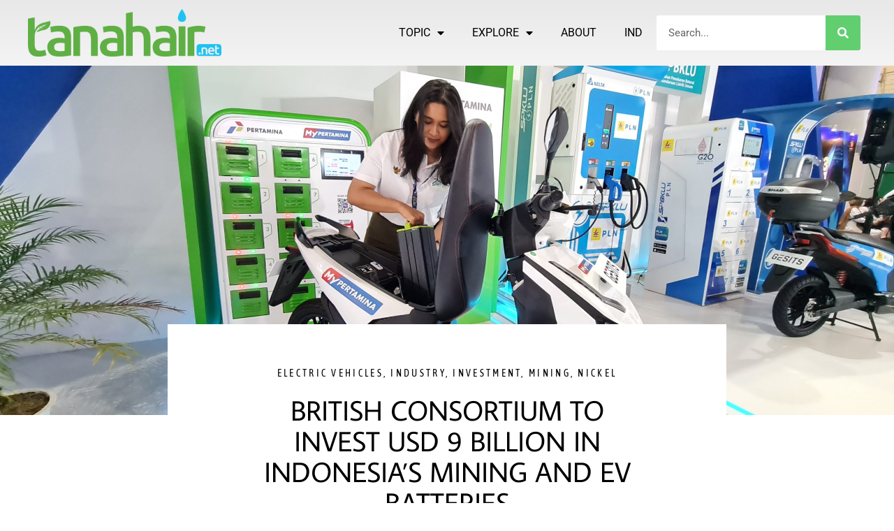

--- FILE ---
content_type: text/html; charset=UTF-8
request_url: https://tanahair.net/british-consortium-to-invest-usd-9-billion-in-indonesias-mining-and-ev-batteries/
body_size: 21719
content:
<!doctype html><html dir="ltr" lang="en-NZ" prefix="og: https://ogp.me/ns#"><head><meta charset="UTF-8"><meta name="viewport" content="width=device-width, initial-scale=1"><link rel="profile" href="https://gmpg.org/xfn/11"><link media="all" href="https://tanahair.net/wp-content/cache/autoptimize/css/autoptimize_4c2a1f46a42ee60f6fa6965920445846.css" rel="stylesheet"><title>British consortium to invest USD 9 billion in Indonesia’s mining and EV batteries - tanahair.net</title><meta name="description" content="Jakarta - A consortium of British companies, including mining giant Glencore, is set to invest approximately USD 9 billion in Indonesia&#039;s mining and electric vehicle (EV) battery sectors, reports said. This move comes as Indonesia, known for having the world&#039;s largest nickel reserves, aims to attract multinational corporations and develop downstream industries that can produce" /><meta name="robots" content="max-image-preview:large" /><meta name="author" content="tanah.air"/><link rel="canonical" href="https://tanahair.net/british-consortium-to-invest-usd-9-billion-in-indonesias-mining-and-ev-batteries/" /><meta name="generator" content="All in One SEO (AIOSEO) 4.8.5" /><meta property="og:locale" content="en_US" /><meta property="og:site_name" content="tanahair.net - Environmental News, Commentaries and Analyses" /><meta property="og:type" content="article" /><meta property="og:title" content="British consortium to invest USD 9 billion in Indonesia’s mining and EV batteries - tanahair.net" /><meta property="og:description" content="Jakarta - A consortium of British companies, including mining giant Glencore, is set to invest approximately USD 9 billion in Indonesia&#039;s mining and electric vehicle (EV) battery sectors, reports said. This move comes as Indonesia, known for having the world&#039;s largest nickel reserves, aims to attract multinational corporations and develop downstream industries that can produce" /><meta property="og:url" content="https://tanahair.net/british-consortium-to-invest-usd-9-billion-in-indonesias-mining-and-ev-batteries/" /><meta property="og:image" content="https://tanahair.net/wp-content/uploads/2021/07/cropped-Tanahair.net_.png" /><meta property="og:image:secure_url" content="https://tanahair.net/wp-content/uploads/2021/07/cropped-Tanahair.net_.png" /><meta property="og:image:width" content="8334" /><meta property="og:image:height" content="2036" /><meta property="article:published_time" content="2023-06-03T02:19:02+00:00" /><meta property="article:modified_time" content="2023-06-03T02:19:02+00:00" /><meta name="twitter:card" content="summary_large_image" /><meta name="twitter:title" content="British consortium to invest USD 9 billion in Indonesia’s mining and EV batteries - tanahair.net" /><meta name="twitter:description" content="Jakarta - A consortium of British companies, including mining giant Glencore, is set to invest approximately USD 9 billion in Indonesia&#039;s mining and electric vehicle (EV) battery sectors, reports said. This move comes as Indonesia, known for having the world&#039;s largest nickel reserves, aims to attract multinational corporations and develop downstream industries that can produce" /><meta name="twitter:image" content="https://tanahair.net/wp-content/uploads/2021/07/cropped-Tanahair.net_.png" /> <script type="application/ld+json" class="aioseo-schema">{"@context":"https:\/\/schema.org","@graph":[{"@type":"BlogPosting","@id":"https:\/\/tanahair.net\/british-consortium-to-invest-usd-9-billion-in-indonesias-mining-and-ev-batteries\/#blogposting","name":"British consortium to invest USD 9 billion in Indonesia\u2019s mining and EV batteries - tanahair.net","headline":"British consortium to invest USD 9 billion in Indonesia\u2019s mining and EV batteries","author":{"@id":"https:\/\/tanahair.net\/author\/tanah-air\/#author"},"publisher":{"@id":"https:\/\/tanahair.net\/#organization"},"image":{"@type":"ImageObject","url":"https:\/\/tanahair.net\/wp-content\/uploads\/2023\/06\/20230517_111328-scaled.jpg","width":2560,"height":1440},"datePublished":"2023-06-03T09:19:02+07:00","dateModified":"2023-06-03T09:19:02+07:00","inLanguage":"en-NZ","mainEntityOfPage":{"@id":"https:\/\/tanahair.net\/british-consortium-to-invest-usd-9-billion-in-indonesias-mining-and-ev-batteries\/#webpage"},"isPartOf":{"@id":"https:\/\/tanahair.net\/british-consortium-to-invest-usd-9-billion-in-indonesias-mining-and-ev-batteries\/#webpage"},"articleSection":"Electric vehicles, Industry, Investment, Mining, Nickel, EN, pll_647aa35cd3cab"},{"@type":"BreadcrumbList","@id":"https:\/\/tanahair.net\/british-consortium-to-invest-usd-9-billion-in-indonesias-mining-and-ev-batteries\/#breadcrumblist","itemListElement":[{"@type":"ListItem","@id":"https:\/\/tanahair.net#listItem","position":1,"name":"Home","item":"https:\/\/tanahair.net","nextItem":{"@type":"ListItem","@id":"https:\/\/tanahair.net\/category\/electric-vehicles\/#listItem","name":"Electric vehicles"}},{"@type":"ListItem","@id":"https:\/\/tanahair.net\/category\/electric-vehicles\/#listItem","position":2,"name":"Electric vehicles","item":"https:\/\/tanahair.net\/category\/electric-vehicles\/","nextItem":{"@type":"ListItem","@id":"https:\/\/tanahair.net\/british-consortium-to-invest-usd-9-billion-in-indonesias-mining-and-ev-batteries\/#listItem","name":"British consortium to invest USD 9 billion in Indonesia\u2019s mining and EV batteries"},"previousItem":{"@type":"ListItem","@id":"https:\/\/tanahair.net#listItem","name":"Home"}},{"@type":"ListItem","@id":"https:\/\/tanahair.net\/british-consortium-to-invest-usd-9-billion-in-indonesias-mining-and-ev-batteries\/#listItem","position":3,"name":"British consortium to invest USD 9 billion in Indonesia\u2019s mining and EV batteries","previousItem":{"@type":"ListItem","@id":"https:\/\/tanahair.net\/category\/electric-vehicles\/#listItem","name":"Electric vehicles"}}]},{"@type":"Organization","@id":"https:\/\/tanahair.net\/#organization","name":"tanahair.net","description":"Environmental News, Commentaries and Analyses","url":"https:\/\/tanahair.net\/","telephone":"+6281314213432","logo":{"@type":"ImageObject","url":"https:\/\/tanahair.net\/wp-content\/uploads\/2021\/07\/cropped-Tanahair.net_.png","@id":"https:\/\/tanahair.net\/british-consortium-to-invest-usd-9-billion-in-indonesias-mining-and-ev-batteries\/#organizationLogo","width":8334,"height":2036},"image":{"@id":"https:\/\/tanahair.net\/british-consortium-to-invest-usd-9-billion-in-indonesias-mining-and-ev-batteries\/#organizationLogo"}},{"@type":"Person","@id":"https:\/\/tanahair.net\/author\/tanah-air\/#author","url":"https:\/\/tanahair.net\/author\/tanah-air\/","name":"tanah.air","image":{"@type":"ImageObject","@id":"https:\/\/tanahair.net\/british-consortium-to-invest-usd-9-billion-in-indonesias-mining-and-ev-batteries\/#authorImage","url":"https:\/\/secure.gravatar.com\/avatar\/b73b1f23b5051c38aac548e16aa9083a24bff8e0e231d875c0960b04f5dc43d1?s=96&d=mm&r=g","width":96,"height":96,"caption":"tanah.air"}},{"@type":"WebPage","@id":"https:\/\/tanahair.net\/british-consortium-to-invest-usd-9-billion-in-indonesias-mining-and-ev-batteries\/#webpage","url":"https:\/\/tanahair.net\/british-consortium-to-invest-usd-9-billion-in-indonesias-mining-and-ev-batteries\/","name":"British consortium to invest USD 9 billion in Indonesia\u2019s mining and EV batteries - tanahair.net","description":"Jakarta - A consortium of British companies, including mining giant Glencore, is set to invest approximately USD 9 billion in Indonesia's mining and electric vehicle (EV) battery sectors, reports said. This move comes as Indonesia, known for having the world's largest nickel reserves, aims to attract multinational corporations and develop downstream industries that can produce","inLanguage":"en-NZ","isPartOf":{"@id":"https:\/\/tanahair.net\/#website"},"breadcrumb":{"@id":"https:\/\/tanahair.net\/british-consortium-to-invest-usd-9-billion-in-indonesias-mining-and-ev-batteries\/#breadcrumblist"},"author":{"@id":"https:\/\/tanahair.net\/author\/tanah-air\/#author"},"creator":{"@id":"https:\/\/tanahair.net\/author\/tanah-air\/#author"},"image":{"@type":"ImageObject","url":"https:\/\/tanahair.net\/wp-content\/uploads\/2023\/06\/20230517_111328-scaled.jpg","@id":"https:\/\/tanahair.net\/british-consortium-to-invest-usd-9-billion-in-indonesias-mining-and-ev-batteries\/#mainImage","width":2560,"height":1440},"primaryImageOfPage":{"@id":"https:\/\/tanahair.net\/british-consortium-to-invest-usd-9-billion-in-indonesias-mining-and-ev-batteries\/#mainImage"},"datePublished":"2023-06-03T09:19:02+07:00","dateModified":"2023-06-03T09:19:02+07:00"},{"@type":"WebSite","@id":"https:\/\/tanahair.net\/#website","url":"https:\/\/tanahair.net\/","name":"tanahair.net","description":"Environmental News, Commentaries and Analyses","inLanguage":"en-NZ","publisher":{"@id":"https:\/\/tanahair.net\/#organization"}}]}</script> <link rel="alternate" href="https://tanahair.net/british-consortium-to-invest-usd-9-billion-in-indonesias-mining-and-ev-batteries/" hreflang="en" /><link rel="alternate" href="https://tanahair.net/id/konsorsium-inggris-akan-investasi-usd-9-miliar-di-sektor-tambang-dan-baterai-mobil-listrik-di-indonesia/" hreflang="id" /><link rel="alternate" type="application/rss+xml" title="tanahair.net &raquo; Feed" href="https://tanahair.net/feed/" /><link rel="alternate" type="application/rss+xml" title="tanahair.net &raquo; Comments Feed" href="https://tanahair.net/comments/feed/" /><link rel="alternate" title="oEmbed (JSON)" type="application/json+oembed" href="https://tanahair.net/wp-json/oembed/1.0/embed?url=https%3A%2F%2Ftanahair.net%2Fbritish-consortium-to-invest-usd-9-billion-in-indonesias-mining-and-ev-batteries%2F" /><link rel="alternate" title="oEmbed (XML)" type="text/xml+oembed" href="https://tanahair.net/wp-json/oembed/1.0/embed?url=https%3A%2F%2Ftanahair.net%2Fbritish-consortium-to-invest-usd-9-billion-in-indonesias-mining-and-ev-batteries%2F&#038;format=xml" />  <script
				src="//www.googletagmanager.com/gtag/js?id=G-Z6PY9JDQME"  data-cfasync="false" data-wpfc-render="false" async></script> <script data-cfasync="false" data-wpfc-render="false">var mi_version = '8.10.1';
				var mi_track_user = true;
				var mi_no_track_reason = '';
				
								var disableStrs = [
										'ga-disable-G-Z6PY9JDQME',
														];

				/* Function to detect opted out users */
				function __gtagTrackerIsOptedOut() {
					for (var index = 0; index < disableStrs.length; index++) {
						if (document.cookie.indexOf(disableStrs[index] + '=true') > -1) {
							return true;
						}
					}

					return false;
				}

				/* Disable tracking if the opt-out cookie exists. */
				if (__gtagTrackerIsOptedOut()) {
					for (var index = 0; index < disableStrs.length; index++) {
						window[disableStrs[index]] = true;
					}
				}

				/* Opt-out function */
				function __gtagTrackerOptout() {
					for (var index = 0; index < disableStrs.length; index++) {
						document.cookie = disableStrs[index] + '=true; expires=Thu, 31 Dec 2099 23:59:59 UTC; path=/';
						window[disableStrs[index]] = true;
					}
				}

				if ('undefined' === typeof gaOptout) {
					function gaOptout() {
						__gtagTrackerOptout();
					}
				}
								window.dataLayer = window.dataLayer || [];

				window.MonsterInsightsDualTracker = {
					helpers: {},
					trackers: {},
				};
				if (mi_track_user) {
					function __gtagDataLayer() {
						dataLayer.push(arguments);
					}

					function __gtagTracker(type, name, parameters) {
						if (!parameters) {
							parameters = {};
						}

						if (parameters.send_to) {
							__gtagDataLayer.apply(null, arguments);
							return;
						}

						if (type === 'event') {
														parameters.send_to = monsterinsights_frontend.v4_id;
							var hookName = name;
							if (typeof parameters['event_category'] !== 'undefined') {
								hookName = parameters['event_category'] + ':' + name;
							}

							if (typeof MonsterInsightsDualTracker.trackers[hookName] !== 'undefined') {
								MonsterInsightsDualTracker.trackers[hookName](parameters);
							} else {
								__gtagDataLayer('event', name, parameters);
							}
							
													} else {
							__gtagDataLayer.apply(null, arguments);
						}
					}

					__gtagTracker('js', new Date());
					__gtagTracker('set', {
						'developer_id.dZGIzZG': true,
											});
										__gtagTracker('config', 'G-Z6PY9JDQME', {"forceSSL":"true","link_attribution":"true"} );
															window.gtag = __gtagTracker;										(function () {
						/* https://developers.google.com/analytics/devguides/collection/analyticsjs/ */
						/* ga and __gaTracker compatibility shim. */
						var noopfn = function () {
							return null;
						};
						var newtracker = function () {
							return new Tracker();
						};
						var Tracker = function () {
							return null;
						};
						var p = Tracker.prototype;
						p.get = noopfn;
						p.set = noopfn;
						p.send = function () {
							var args = Array.prototype.slice.call(arguments);
							args.unshift('send');
							__gaTracker.apply(null, args);
						};
						var __gaTracker = function () {
							var len = arguments.length;
							if (len === 0) {
								return;
							}
							var f = arguments[len - 1];
							if (typeof f !== 'object' || f === null || typeof f.hitCallback !== 'function') {
								if ('send' === arguments[0]) {
									var hitConverted, hitObject = false, action;
									if ('event' === arguments[1]) {
										if ('undefined' !== typeof arguments[3]) {
											hitObject = {
												'eventAction': arguments[3],
												'eventCategory': arguments[2],
												'eventLabel': arguments[4],
												'value': arguments[5] ? arguments[5] : 1,
											}
										}
									}
									if ('pageview' === arguments[1]) {
										if ('undefined' !== typeof arguments[2]) {
											hitObject = {
												'eventAction': 'page_view',
												'page_path': arguments[2],
											}
										}
									}
									if (typeof arguments[2] === 'object') {
										hitObject = arguments[2];
									}
									if (typeof arguments[5] === 'object') {
										Object.assign(hitObject, arguments[5]);
									}
									if ('undefined' !== typeof arguments[1].hitType) {
										hitObject = arguments[1];
										if ('pageview' === hitObject.hitType) {
											hitObject.eventAction = 'page_view';
										}
									}
									if (hitObject) {
										action = 'timing' === arguments[1].hitType ? 'timing_complete' : hitObject.eventAction;
										hitConverted = mapArgs(hitObject);
										__gtagTracker('event', action, hitConverted);
									}
								}
								return;
							}

							function mapArgs(args) {
								var arg, hit = {};
								var gaMap = {
									'eventCategory': 'event_category',
									'eventAction': 'event_action',
									'eventLabel': 'event_label',
									'eventValue': 'event_value',
									'nonInteraction': 'non_interaction',
									'timingCategory': 'event_category',
									'timingVar': 'name',
									'timingValue': 'value',
									'timingLabel': 'event_label',
									'page': 'page_path',
									'location': 'page_location',
									'title': 'page_title',
								};
								for (arg in args) {
																		if (!(!args.hasOwnProperty(arg) || !gaMap.hasOwnProperty(arg))) {
										hit[gaMap[arg]] = args[arg];
									} else {
										hit[arg] = args[arg];
									}
								}
								return hit;
							}

							try {
								f.hitCallback();
							} catch (ex) {
							}
						};
						__gaTracker.create = newtracker;
						__gaTracker.getByName = newtracker;
						__gaTracker.getAll = function () {
							return [];
						};
						__gaTracker.remove = noopfn;
						__gaTracker.loaded = true;
						window['__gaTracker'] = __gaTracker;
					})();
									} else {
										console.log("");
					(function () {
						function __gtagTracker() {
							return null;
						}

						window['__gtagTracker'] = __gtagTracker;
						window['gtag'] = __gtagTracker;
					})();
									}</script> <link rel='stylesheet' id='elementor-frontend-css' href='https://tanahair.net/wp-content/uploads/elementor/css/custom-frontend.min.css?ver=1755497658' media='all' /><style id='elementor-frontend-inline-css'>.elementor-78 .elementor-element.elementor-element-327012df:not(.elementor-motion-effects-element-type-background), .elementor-78 .elementor-element.elementor-element-327012df > .elementor-motion-effects-container > .elementor-motion-effects-layer{background-image:url("https://tanahair.net/wp-content/uploads/2023/06/20230517_111328-scaled.jpg");}@media(max-width:400px){.elementor-78 .elementor-element.elementor-element-327012df:not(.elementor-motion-effects-element-type-background), .elementor-78 .elementor-element.elementor-element-327012df > .elementor-motion-effects-container > .elementor-motion-effects-layer{background-image:url("https://tanahair.net/wp-content/uploads/2023/06/20230517_111328-scaled.jpg");}}
/*# sourceURL=elementor-frontend-inline-css */</style><link rel='stylesheet' id='elementor-post-6-css' href='https://tanahair.net/wp-content/cache/autoptimize/css/autoptimize_single_4380bb2d9c246876821f10162ff496b8.css?ver=1755497660' media='all' /><link rel='stylesheet' id='widget-nav-menu-css' href='https://tanahair.net/wp-content/uploads/elementor/css/custom-pro-widget-nav-menu.min.css?ver=1755497658' media='all' /><link rel='stylesheet' id='widget-icon-list-css' href='https://tanahair.net/wp-content/uploads/elementor/css/custom-widget-icon-list.min.css?ver=1755497658' media='all' /><link rel='stylesheet' id='e-apple-webkit-css' href='https://tanahair.net/wp-content/uploads/elementor/css/custom-apple-webkit.min.css?ver=1755497658' media='all' /><link rel='stylesheet' id='elementor-post-452-css' href='https://tanahair.net/wp-content/cache/autoptimize/css/autoptimize_single_8ff7137a7df6596634699e6123d19b8e.css?ver=1755497662' media='all' /><link rel='stylesheet' id='elementor-post-466-css' href='https://tanahair.net/wp-content/cache/autoptimize/css/autoptimize_single_2bf8477abecd1c6667d0f9457472f1d6.css?ver=1755497663' media='all' /><link rel='stylesheet' id='elementor-post-78-css' href='https://tanahair.net/wp-content/cache/autoptimize/css/autoptimize_single_8affe9ea05d903f8782aac4cb5f131ad.css?ver=1755497675' media='all' /><link rel='stylesheet' id='elementor-post-515-css' href='https://tanahair.net/wp-content/cache/autoptimize/css/autoptimize_single_9a5c373bf045d79dd2347228740ac0f7.css?ver=1755497647' media='all' /><link rel='stylesheet' id='elementor-gf-local-roboto-css' href='https://tanahair.net/wp-content/cache/autoptimize/css/autoptimize_single_e4a1f5de5520bc629204695bfc51f408.css?ver=1754301382' media='all' /><link rel='stylesheet' id='elementor-gf-local-robotoslab-css' href='https://tanahair.net/wp-content/cache/autoptimize/css/autoptimize_single_6d74046fefc1334d6bd02ee85ee02258.css?ver=1754301391' media='all' /><link rel='stylesheet' id='elementor-gf-local-asapcondensed-css' href='https://tanahair.net/wp-content/cache/autoptimize/css/autoptimize_single_4d4fed5dc08362e1fc4083b6aa339dfe.css?ver=1754301396' media='all' /><link rel='stylesheet' id='elementor-gf-local-averagesans-css' href='https://tanahair.net/wp-content/cache/autoptimize/css/autoptimize_single_48df09c9daaa49950304b3ccbf15eaf8.css?ver=1754301414' media='all' /><link rel='stylesheet' id='elementor-gf-local-rubik-css' href='https://tanahair.net/wp-content/cache/autoptimize/css/autoptimize_single_f3b65ef87ad4ec2a2821fc1ce0a782bb.css?ver=1754301406' media='all' /> <script src="https://tanahair.net/wp-includes/js/jquery/jquery.min.js?ver=3.7.1" id="jquery-core-js"></script> <script data-cfasync="false" data-wpfc-render="false" id='monsterinsights-frontend-script-js-extra'>var monsterinsights_frontend = {"js_events_tracking":"true","download_extensions":"doc,pdf,ppt,zip,xls,docx,pptx,xlsx","inbound_paths":"[{\"path\":\"\\\/go\\\/\",\"label\":\"affiliate\"},{\"path\":\"\\\/recommend\\\/\",\"label\":\"affiliate\"}]","home_url":"https:\/\/tanahair.net","hash_tracking":"false","ua":"","v4_id":"G-Z6PY9JDQME"};</script> <link rel="https://api.w.org/" href="https://tanahair.net/wp-json/" /><link rel="alternate" title="JSON" type="application/json" href="https://tanahair.net/wp-json/wp/v2/posts/4862" /><link rel="EditURI" type="application/rsd+xml" title="RSD" href="https://tanahair.net/xmlrpc.php?rsd" /><meta name="generator" content="WordPress 6.9" /><link rel='shortlink' href='https://tanahair.net/?p=4862' /><meta name="generator" content="Elementor 3.30.4; features: additional_custom_breakpoints; settings: css_print_method-external, google_font-enabled, font_display-auto"><link rel="icon" href="https://tanahair.net/wp-content/uploads/2021/07/cropped-Tanahair.net_-32x32.jpg" sizes="32x32" /><link rel="icon" href="https://tanahair.net/wp-content/uploads/2021/07/cropped-Tanahair.net_-192x192.jpg" sizes="192x192" /><link rel="apple-touch-icon" href="https://tanahair.net/wp-content/uploads/2021/07/cropped-Tanahair.net_-180x180.jpg" /><meta name="msapplication-TileImage" content="https://tanahair.net/wp-content/uploads/2021/07/cropped-Tanahair.net_-270x270.jpg" /><link rel='stylesheet' id='elementor-post-1537-css' href='https://tanahair.net/wp-content/cache/autoptimize/css/autoptimize_single_02e43e7d9c5954fa7c596adfe984c5dc.css?ver=1755497647' media='all' /></head><body class="wp-singular post-template-default single single-post postid-4862 single-format-standard wp-custom-logo wp-embed-responsive wp-theme-hello-elementor theme--hello-elementor hello-elementor-default elementor-default elementor-kit-6 elementor-page-78"> <a class="skip-link screen-reader-text" href="#content">Skip to content</a><div data-elementor-type="header" data-elementor-id="452" class="elementor elementor-452 elementor-location-header" data-elementor-post-type="elementor_library"><nav class="elementor-section elementor-top-section elementor-element elementor-element-4de4b5c elementor-section-height-min-height elementor-hidden-tablet elementor-hidden-mobile elementor-section-boxed elementor-section-height-default elementor-section-items-middle" data-id="4de4b5c" data-element_type="section" data-settings="{&quot;background_background&quot;:&quot;gradient&quot;,&quot;sticky&quot;:&quot;top&quot;,&quot;sticky_on&quot;:[&quot;desktop&quot;],&quot;sticky_offset&quot;:0,&quot;sticky_effects_offset&quot;:0,&quot;sticky_anchor_link_offset&quot;:0}"><div class="elementor-container elementor-column-gap-default"><div class="elementor-column elementor-col-33 elementor-top-column elementor-element elementor-element-3ced453" data-id="3ced453" data-element_type="column"><div class="elementor-widget-wrap elementor-element-populated"><div class="elementor-element elementor-element-029e86e elementor-widget elementor-widget-theme-site-logo elementor-widget-image" data-id="029e86e" data-element_type="widget" data-widget_type="theme-site-logo.default"><div class="elementor-widget-container"> <a href="https://tanahair.net"> <img fetchpriority="high" width="8334" height="2036" src="https://tanahair.net/wp-content/uploads/2021/07/cropped-Tanahair.net_.png" class="attachment-full size-full wp-image-22" alt="" srcset="https://tanahair.net/wp-content/uploads/2021/07/cropped-Tanahair.net_.png 8334w, https://tanahair.net/wp-content/uploads/2021/07/cropped-Tanahair.net_-300x73.png 300w, https://tanahair.net/wp-content/uploads/2021/07/cropped-Tanahair.net_-1024x250.png 1024w, https://tanahair.net/wp-content/uploads/2021/07/cropped-Tanahair.net_-768x188.png 768w, https://tanahair.net/wp-content/uploads/2021/07/cropped-Tanahair.net_-1536x375.png 1536w, https://tanahair.net/wp-content/uploads/2021/07/cropped-Tanahair.net_-2048x500.png 2048w, https://tanahair.net/wp-content/uploads/2021/07/cropped-Tanahair.net_-1568x383.png 1568w" sizes="(max-width: 8334px) 100vw, 8334px" /> </a></div></div></div></div><div class="elementor-column elementor-col-33 elementor-top-column elementor-element elementor-element-67836b8" data-id="67836b8" data-element_type="column"><div class="elementor-widget-wrap elementor-element-populated"><div class="elementor-element elementor-element-8dd2fbc elementor-nav-menu__align-end elementor-nav-menu--stretch elementor-nav-menu--dropdown-tablet elementor-nav-menu__text-align-aside elementor-nav-menu--toggle elementor-nav-menu--burger elementor-widget elementor-widget-nav-menu" data-id="8dd2fbc" data-element_type="widget" data-settings="{&quot;full_width&quot;:&quot;stretch&quot;,&quot;layout&quot;:&quot;horizontal&quot;,&quot;submenu_icon&quot;:{&quot;value&quot;:&quot;&lt;i class=\&quot;fas fa-caret-down\&quot;&gt;&lt;\/i&gt;&quot;,&quot;library&quot;:&quot;fa-solid&quot;},&quot;toggle&quot;:&quot;burger&quot;}" data-widget_type="nav-menu.default"><div class="elementor-widget-container"><nav aria-label="Menu" class="elementor-nav-menu--main elementor-nav-menu__container elementor-nav-menu--layout-horizontal e--pointer-background e--animation-fade"><ul id="menu-1-8dd2fbc" class="elementor-nav-menu"><li class="menu-item menu-item-type-custom menu-item-object-custom menu-item-has-children menu-item-101"><a class="elementor-item">TOPIC</a><ul class="sub-menu elementor-nav-menu--dropdown"><li class="menu-item menu-item-type-post_type menu-item-object-page menu-item-2095"><a href="https://tanahair.net/climate/" class="elementor-sub-item">CLIMATE</a></li><li class="menu-item menu-item-type-post_type menu-item-object-page menu-item-1503"><a href="https://tanahair.net/energy/" class="elementor-sub-item">ENERGY</a></li><li class="menu-item menu-item-type-post_type menu-item-object-page menu-item-1508"><a href="https://tanahair.net/renewables/" class="elementor-sub-item">RENEWABLES</a></li><li class="menu-item menu-item-type-post_type menu-item-object-page menu-item-6422"><a href="https://tanahair.net/environment/" class="elementor-sub-item">ENVIRONMENT</a></li><li class="menu-item menu-item-type-post_type menu-item-object-page menu-item-6436"><a href="https://tanahair.net/financing/" class="elementor-sub-item">FINANCING</a></li><li class="menu-item menu-item-type-taxonomy menu-item-object-category menu-item-8269"><a href="https://tanahair.net/category/stock-market/" class="elementor-sub-item">STOCK MARKET</a></li></ul></li><li class="menu-item menu-item-type-custom menu-item-object-custom menu-item-has-children menu-item-112"><a class="elementor-item">EXPLORE</a><ul class="sub-menu elementor-nav-menu--dropdown"><li class="menu-item menu-item-type-post_type menu-item-object-page menu-item-6161"><a href="https://tanahair.net/explainers/" class="elementor-sub-item">EXPLAINERS</a></li><li class="menu-item menu-item-type-post_type menu-item-object-page menu-item-1509"><a href="https://tanahair.net/point-of-view/" class="elementor-sub-item">POINTS OF VIEW</a></li><li class="menu-item menu-item-type-post_type menu-item-object-page menu-item-1505"><a href="https://tanahair.net/interviews/" class="elementor-sub-item">INTERVIEWS</a></li><li class="menu-item menu-item-type-post_type menu-item-object-page menu-item-1504"><a href="https://tanahair.net/analyses/" class="elementor-sub-item">ANALYSES</a></li><li class="menu-item menu-item-type-post_type menu-item-object-page menu-item-6447"><a href="https://tanahair.net/corporate/" class="elementor-sub-item">CORPORATE</a></li></ul></li><li class="menu-item menu-item-type-custom menu-item-object-custom menu-item-113"><a href="https://tanahair.net/about/" class="elementor-item">ABOUT</a></li><li class="lang-item lang-item-31 lang-item-id lang-item-first menu-item menu-item-type-custom menu-item-object-custom menu-item-819-id"><a href="https://tanahair.net/id/konsorsium-inggris-akan-investasi-usd-9-miliar-di-sektor-tambang-dan-baterai-mobil-listrik-di-indonesia/" hreflang="id-ID" lang="id-ID" class="elementor-item">IND</a></li></ul></nav><div class="elementor-menu-toggle" role="button" tabindex="0" aria-label="Menu Toggle" aria-expanded="false"> <i aria-hidden="true" role="presentation" class="elementor-menu-toggle__icon--open eicon-menu-bar"></i><i aria-hidden="true" role="presentation" class="elementor-menu-toggle__icon--close eicon-close"></i></div><nav class="elementor-nav-menu--dropdown elementor-nav-menu__container" aria-hidden="true"><ul id="menu-2-8dd2fbc" class="elementor-nav-menu"><li class="menu-item menu-item-type-custom menu-item-object-custom menu-item-has-children menu-item-101"><a class="elementor-item" tabindex="-1">TOPIC</a><ul class="sub-menu elementor-nav-menu--dropdown"><li class="menu-item menu-item-type-post_type menu-item-object-page menu-item-2095"><a href="https://tanahair.net/climate/" class="elementor-sub-item" tabindex="-1">CLIMATE</a></li><li class="menu-item menu-item-type-post_type menu-item-object-page menu-item-1503"><a href="https://tanahair.net/energy/" class="elementor-sub-item" tabindex="-1">ENERGY</a></li><li class="menu-item menu-item-type-post_type menu-item-object-page menu-item-1508"><a href="https://tanahair.net/renewables/" class="elementor-sub-item" tabindex="-1">RENEWABLES</a></li><li class="menu-item menu-item-type-post_type menu-item-object-page menu-item-6422"><a href="https://tanahair.net/environment/" class="elementor-sub-item" tabindex="-1">ENVIRONMENT</a></li><li class="menu-item menu-item-type-post_type menu-item-object-page menu-item-6436"><a href="https://tanahair.net/financing/" class="elementor-sub-item" tabindex="-1">FINANCING</a></li><li class="menu-item menu-item-type-taxonomy menu-item-object-category menu-item-8269"><a href="https://tanahair.net/category/stock-market/" class="elementor-sub-item" tabindex="-1">STOCK MARKET</a></li></ul></li><li class="menu-item menu-item-type-custom menu-item-object-custom menu-item-has-children menu-item-112"><a class="elementor-item" tabindex="-1">EXPLORE</a><ul class="sub-menu elementor-nav-menu--dropdown"><li class="menu-item menu-item-type-post_type menu-item-object-page menu-item-6161"><a href="https://tanahair.net/explainers/" class="elementor-sub-item" tabindex="-1">EXPLAINERS</a></li><li class="menu-item menu-item-type-post_type menu-item-object-page menu-item-1509"><a href="https://tanahair.net/point-of-view/" class="elementor-sub-item" tabindex="-1">POINTS OF VIEW</a></li><li class="menu-item menu-item-type-post_type menu-item-object-page menu-item-1505"><a href="https://tanahair.net/interviews/" class="elementor-sub-item" tabindex="-1">INTERVIEWS</a></li><li class="menu-item menu-item-type-post_type menu-item-object-page menu-item-1504"><a href="https://tanahair.net/analyses/" class="elementor-sub-item" tabindex="-1">ANALYSES</a></li><li class="menu-item menu-item-type-post_type menu-item-object-page menu-item-6447"><a href="https://tanahair.net/corporate/" class="elementor-sub-item" tabindex="-1">CORPORATE</a></li></ul></li><li class="menu-item menu-item-type-custom menu-item-object-custom menu-item-113"><a href="https://tanahair.net/about/" class="elementor-item" tabindex="-1">ABOUT</a></li><li class="lang-item lang-item-31 lang-item-id lang-item-first menu-item menu-item-type-custom menu-item-object-custom menu-item-819-id"><a href="https://tanahair.net/id/konsorsium-inggris-akan-investasi-usd-9-miliar-di-sektor-tambang-dan-baterai-mobil-listrik-di-indonesia/" hreflang="id-ID" lang="id-ID" class="elementor-item" tabindex="-1">IND</a></li></ul></nav></div></div></div></div><div class="elementor-column elementor-col-33 elementor-top-column elementor-element elementor-element-a71f7c2" data-id="a71f7c2" data-element_type="column"><div class="elementor-widget-wrap elementor-element-populated"><div class="elementor-element elementor-element-10451dd elementor-search-form--skin-classic elementor-search-form--button-type-icon elementor-search-form--icon-search elementor-widget elementor-widget-search-form" data-id="10451dd" data-element_type="widget" data-settings="{&quot;skin&quot;:&quot;classic&quot;}" data-widget_type="search-form.default"><div class="elementor-widget-container"> <search role="search"><form class="elementor-search-form" action="https://tanahair.net/" method="get"><div class="elementor-search-form__container"> <label class="elementor-screen-only" for="elementor-search-form-10451dd">Search</label> <input id="elementor-search-form-10451dd" placeholder="Search..." class="elementor-search-form__input" type="search" name="s" value=""> <button class="elementor-search-form__submit" type="submit" aria-label="Search"> <i aria-hidden="true" class="fas fa-search"></i> </button></div></form> </search></div></div></div></div></div></nav><nav class="elementor-section elementor-top-section elementor-element elementor-element-a3ed632 elementor-section-height-min-height elementor-hidden-desktop elementor-section-boxed elementor-section-height-default elementor-section-items-middle" data-id="a3ed632" data-element_type="section" data-settings="{&quot;background_background&quot;:&quot;gradient&quot;,&quot;sticky&quot;:&quot;top&quot;,&quot;sticky_on&quot;:[&quot;desktop&quot;],&quot;sticky_offset&quot;:0,&quot;sticky_effects_offset&quot;:0,&quot;sticky_anchor_link_offset&quot;:0}"><div class="elementor-container elementor-column-gap-default"><div class="elementor-column elementor-col-50 elementor-top-column elementor-element elementor-element-ec5efb0" data-id="ec5efb0" data-element_type="column"><div class="elementor-widget-wrap elementor-element-populated"><div class="elementor-element elementor-element-be1dcfe elementor-widget elementor-widget-theme-site-logo elementor-widget-image" data-id="be1dcfe" data-element_type="widget" data-widget_type="theme-site-logo.default"><div class="elementor-widget-container"> <a href="https://tanahair.net"> <img fetchpriority="high" width="8334" height="2036" src="https://tanahair.net/wp-content/uploads/2021/07/cropped-Tanahair.net_.png" class="attachment-full size-full wp-image-22" alt="" srcset="https://tanahair.net/wp-content/uploads/2021/07/cropped-Tanahair.net_.png 8334w, https://tanahair.net/wp-content/uploads/2021/07/cropped-Tanahair.net_-300x73.png 300w, https://tanahair.net/wp-content/uploads/2021/07/cropped-Tanahair.net_-1024x250.png 1024w, https://tanahair.net/wp-content/uploads/2021/07/cropped-Tanahair.net_-768x188.png 768w, https://tanahair.net/wp-content/uploads/2021/07/cropped-Tanahair.net_-1536x375.png 1536w, https://tanahair.net/wp-content/uploads/2021/07/cropped-Tanahair.net_-2048x500.png 2048w, https://tanahair.net/wp-content/uploads/2021/07/cropped-Tanahair.net_-1568x383.png 1568w" sizes="(max-width: 8334px) 100vw, 8334px" /> </a></div></div></div></div><div class="elementor-column elementor-col-50 elementor-top-column elementor-element elementor-element-e644aab" data-id="e644aab" data-element_type="column"><div class="elementor-widget-wrap elementor-element-populated"><div class="elementor-element elementor-element-4715fb8 elementor-tablet-align-right elementor-widget elementor-widget-button" data-id="4715fb8" data-element_type="widget" data-widget_type="button.default"><div class="elementor-widget-container"><div class="elementor-button-wrapper"> <a class="elementor-button elementor-button-link elementor-size-sm elementor-animation-shrink" href="#elementor-action%3Aaction%3Dpopup%3Aopen%26settings%3DeyJpZCI6IjE1MzciLCJ0b2dnbGUiOmZhbHNlfQ%3D%3D"> <span class="elementor-button-content-wrapper"> <span class="elementor-button-icon"> <i aria-hidden="true" class="fas fa-bars"></i> </span> </span> </a></div></div></div></div></div></div></nav></div><div data-elementor-type="single-post" data-elementor-id="78" class="elementor elementor-78 elementor-location-single post-4862 post type-post status-publish format-standard has-post-thumbnail hentry category-electric-vehicles category-industry category-investment category-mining category-nickel" data-elementor-post-type="elementor_library"><section class="elementor-section elementor-top-section elementor-element elementor-element-327012df elementor-section-height-min-height elementor-hidden-tablet elementor-hidden-phone elementor-section-boxed elementor-section-height-default elementor-section-items-middle" data-id="327012df" data-element_type="section" data-settings="{&quot;background_background&quot;:&quot;classic&quot;}"><div class="elementor-background-overlay"></div><div class="elementor-container elementor-column-gap-default"><div class="elementor-column elementor-col-100 elementor-top-column elementor-element elementor-element-2dd1b1e5" data-id="2dd1b1e5" data-element_type="column"><div class="elementor-widget-wrap"></div></div></div></section><section class="elementor-section elementor-top-section elementor-element elementor-element-13c2874e elementor-section-boxed elementor-section-height-default elementor-section-height-default" data-id="13c2874e" data-element_type="section" data-settings="{&quot;background_background&quot;:&quot;classic&quot;}"><div class="elementor-background-overlay"></div><div class="elementor-container elementor-column-gap-default"><div class="elementor-column elementor-col-100 elementor-top-column elementor-element elementor-element-2b0ac93c" data-id="2b0ac93c" data-element_type="column" data-settings="{&quot;background_background&quot;:&quot;classic&quot;}"><div class="elementor-widget-wrap elementor-element-populated"><div class="elementor-background-overlay"></div><div class="elementor-element elementor-element-7ad743c5 elementor-align-center elementor-mobile-align-center elementor-widget elementor-widget-post-info" data-id="7ad743c5" data-element_type="widget" data-widget_type="post-info.default"><div class="elementor-widget-container"><ul class="elementor-inline-items elementor-icon-list-items elementor-post-info"><li class="elementor-icon-list-item elementor-repeater-item-5eb95cd elementor-inline-item" itemprop="about"> <span class="elementor-icon-list-text elementor-post-info__item elementor-post-info__item--type-terms"> <span class="elementor-post-info__terms-list"> <a href="https://tanahair.net/category/electric-vehicles/" class="elementor-post-info__terms-list-item">Electric vehicles</a>, <a href="https://tanahair.net/category/industry/" class="elementor-post-info__terms-list-item">Industry</a>, <a href="https://tanahair.net/category/investment/" class="elementor-post-info__terms-list-item">Investment</a>, <a href="https://tanahair.net/category/mining/" class="elementor-post-info__terms-list-item">Mining</a>, <a href="https://tanahair.net/category/nickel/" class="elementor-post-info__terms-list-item">Nickel</a> </span> </span></li></ul></div></div><div class="elementor-element elementor-element-258d739b elementor-widget elementor-widget-theme-post-title elementor-page-title elementor-widget-heading" data-id="258d739b" data-element_type="widget" data-widget_type="theme-post-title.default"><div class="elementor-widget-container"><h1 class="elementor-heading-title elementor-size-default">British consortium to invest USD 9 billion in Indonesia’s mining and EV batteries</h1></div></div><div class="elementor-element elementor-element-284219b elementor-hidden-desktop elementor-widget elementor-widget-image" data-id="284219b" data-element_type="widget" data-widget_type="image.default"><div class="elementor-widget-container"> <img width="768" height="432" src="https://tanahair.net/wp-content/uploads/2023/06/20230517_111328-768x432.jpg" class="attachment-medium_large size-medium_large wp-image-4863" alt="" srcset="https://tanahair.net/wp-content/uploads/2023/06/20230517_111328-768x432.jpg 768w, https://tanahair.net/wp-content/uploads/2023/06/20230517_111328-300x169.jpg 300w, https://tanahair.net/wp-content/uploads/2023/06/20230517_111328-1024x576.jpg 1024w, https://tanahair.net/wp-content/uploads/2023/06/20230517_111328-1536x864.jpg 1536w, https://tanahair.net/wp-content/uploads/2023/06/20230517_111328-2048x1152.jpg 2048w, https://tanahair.net/wp-content/uploads/2023/06/20230517_111328-600x338.jpg 600w, https://tanahair.net/wp-content/uploads/2023/06/20230517_111328-1154x649.jpg 1154w" sizes="(max-width: 768px) 100vw, 768px" /></div></div><div class="elementor-element elementor-element-ac6bf11 elementor-align-center elementor-widget elementor-widget-post-info" data-id="ac6bf11" data-element_type="widget" data-widget_type="post-info.default"><div class="elementor-widget-container"><ul class="elementor-inline-items elementor-icon-list-items elementor-post-info"><li class="elementor-icon-list-item elementor-repeater-item-6bd1949 elementor-inline-item" itemprop="datePublished"> <a href="https://tanahair.net/2023/06/03/"> <span class="elementor-icon-list-icon"> <i aria-hidden="true" class="fas fa-calendar"></i> </span> <span class="elementor-icon-list-text elementor-post-info__item elementor-post-info__item--type-date"> <time>June 3, 2023</time> </span> </a></li></ul></div></div><div class="elementor-element elementor-element-754bf4f7 elementor-widget elementor-widget-theme-post-content" data-id="754bf4f7" data-element_type="widget" data-widget_type="theme-post-content.default"><div class="elementor-widget-container"><p>Jakarta &#8211; A consortium of British companies, including mining giant Glencore, is set to invest approximately USD 9 billion in Indonesia&#8217;s mining and electric vehicle (EV) battery sectors, reports said. This move comes as Indonesia, known for having the world&#8217;s largest nickel reserves, aims to attract multinational corporations and develop downstream industries that can produce batteries and vehicles for major electric car manufacturers worldwide.</p><p>Investment Minister Bahlil Lahadalia did not provide a detailed breakdown of the billion-dollar investment but mentioned that it would be directed toward an industrial park in the Bantaeng region of Sulawesi island, <a href="https://www.reuters.com/technology/british-consortium-swiss-glencore-indonesias-aneka-tambang-invest-9-bln-2023-05-31/">Reuters reported end of May</a>. The park will be powered by wind energy and will be completed by September. The consortium comprises Glencore, Indonesian state miner Aneka Tambang, materials company Umicore, and energy company Envision Group, as confirmed by the Ministry.</p><p>Envision and Aneka Tambang have yet to respond to requests for confirmation from Reuters. Glencore, when approached, stated that they do not comment on rumors, while Umicore declined to comment.</p><p>In 2020, Indonesia banned the export of unprocessed nickel ore to ensure a stable supply for existing and potential investors. This measure is part of the country&#8217;s strategy to attract global EV manufacturers such as Tesla and China&#8217;s BYD Group. (nsh)</p></div></div><div class="elementor-element elementor-element-a8d21b8 elementor-widget-divider--view-line elementor-widget elementor-widget-divider" data-id="a8d21b8" data-element_type="widget" data-widget_type="divider.default"><div class="elementor-widget-container"><div class="elementor-divider"> <span class="elementor-divider-separator"> </span></div></div></div><div class="elementor-element elementor-element-60757bde elementor-widget elementor-widget-heading" data-id="60757bde" data-element_type="widget" data-widget_type="heading.default"><div class="elementor-widget-container"><h4 class="elementor-heading-title elementor-size-default">Like this article? share it</h4></div></div><div class="elementor-element elementor-element-54bb00d4 elementor-share-buttons--view-icon elementor-share-buttons--shape-circle elementor-grid-mobile-0 elementor-share-buttons--align-center elementor-share-buttons--skin-gradient elementor-grid-0 elementor-share-buttons--color-official elementor-widget elementor-widget-share-buttons" data-id="54bb00d4" data-element_type="widget" data-widget_type="share-buttons.default"><div class="elementor-widget-container"><div class="elementor-grid" role="list"><div class="elementor-grid-item" role="listitem"><div class="elementor-share-btn elementor-share-btn_facebook" role="button" tabindex="0" aria-label="Share on facebook"> <span class="elementor-share-btn__icon"> <i class="fab fa-facebook" aria-hidden="true"></i> </span></div></div><div class="elementor-grid-item" role="listitem"><div class="elementor-share-btn elementor-share-btn_twitter" role="button" tabindex="0" aria-label="Share on twitter"> <span class="elementor-share-btn__icon"> <i class="fab fa-twitter" aria-hidden="true"></i> </span></div></div><div class="elementor-grid-item" role="listitem"><div class="elementor-share-btn elementor-share-btn_linkedin" role="button" tabindex="0" aria-label="Share on linkedin"> <span class="elementor-share-btn__icon"> <i class="fab fa-linkedin" aria-hidden="true"></i> </span></div></div><div class="elementor-grid-item" role="listitem"><div class="elementor-share-btn elementor-share-btn_pinterest" role="button" tabindex="0" aria-label="Share on pinterest"> <span class="elementor-share-btn__icon"> <i class="fab fa-pinterest" aria-hidden="true"></i> </span></div></div><div class="elementor-grid-item" role="listitem"><div class="elementor-share-btn elementor-share-btn_telegram" role="button" tabindex="0" aria-label="Share on telegram"> <span class="elementor-share-btn__icon"> <i class="fab fa-telegram" aria-hidden="true"></i> </span></div></div><div class="elementor-grid-item" role="listitem"><div class="elementor-share-btn elementor-share-btn_whatsapp" role="button" tabindex="0" aria-label="Share on whatsapp"> <span class="elementor-share-btn__icon"> <i class="fab fa-whatsapp" aria-hidden="true"></i> </span></div></div><div class="elementor-grid-item" role="listitem"><div class="elementor-share-btn elementor-share-btn_email" role="button" tabindex="0" aria-label="Share on email"> <span class="elementor-share-btn__icon"> <i class="fas fa-envelope" aria-hidden="true"></i> </span></div></div></div></div></div><div class="elementor-element elementor-element-0bbab40 elementor-widget-divider--view-line elementor-widget elementor-widget-divider" data-id="0bbab40" data-element_type="widget" data-widget_type="divider.default"><div class="elementor-widget-container"><div class="elementor-divider"> <span class="elementor-divider-separator"> </span></div></div></div></div></div></div></section><section class="elementor-section elementor-top-section elementor-element elementor-element-61ff131 elementor-section-boxed elementor-section-height-default elementor-section-height-default" data-id="61ff131" data-element_type="section"><div class="elementor-container elementor-column-gap-default"><div class="elementor-column elementor-col-100 elementor-top-column elementor-element elementor-element-308e8ff" data-id="308e8ff" data-element_type="column"><div class="elementor-widget-wrap elementor-element-populated"><div class="elementor-element elementor-element-951f545 elementor-widget elementor-widget-heading" data-id="951f545" data-element_type="widget" data-widget_type="heading.default"><div class="elementor-widget-container"><h2 class="elementor-heading-title elementor-size-default">More Post</h2></div></div><div class="elementor-element elementor-element-0166839 anwp-pg-widget-header-style--b anwp-pg-post-teaser__post-icon--size-16 elementor-pagination-position-outside elementor-widget elementor-widget-anwp-pg-classic-slider" data-id="0166839" data-element_type="widget" data-widget_type="anwp-pg-classic-slider.default"><div class="elementor-widget-container"><div class="anwp-pg-wrap"><div
 class="anwp-pg-classic-slider anwp-pg-swiper-wrapper position-static swiper swiper-container anwp-pg-no-transform"
 data-pg-slides-per-view="3"
 data-pg-slides-per-view-mobile="1"
 data-pg-slides-per-view-tablet="2"
 data-pg-slides-per-group="1"
 data-pg-slides-per-group-mobile="1"
 data-pg-slides-per-group-tablet="1"
 data-pg-autoplay="yes"
 data-pg-autoplay-delay="5000"
 data-pg-space-between="20"
 data-pg-effect="slide"
 data-pg-show-read-more="no"
 data-pg-enable-observer="no"
 data-pg-loop="no"
 dir="ltr"
 ><div class="swiper-wrapper"><div class="anwp-pg-post-teaser anwp-pg-post-teaser--inner-cover-link anwp-pg-post-teaser--layout-d d-flex flex-column swiper-slide"><div class="anwp-pg-post-teaser__thumbnail position-relative"><div class="anwp-pg-post-teaser__top-meta d-flex flex-column anwp-pg-post-teaser__category-column mr-auto"><div class="anwp-pg-category__wrapper-filled px-2 d-flex align-items-center anwp-pg-post-teaser__category-wrapper align-self-start anwp-pg-category-parent-0" style="background-color: #1565C0"><span>biodiesel</span></div></div> <img loading="lazy" class="anwp-pg-post-teaser__thumbnail-img d-block anwp-pg-height-180 anwp-object-cover m-0 w-100"
 alt="Energy Minister: Indonesia has a surplus of 1.4 million kl of B40, ready to stop diesel fuel imports"
 src="https://tanahair.net/wp-content/uploads/2026/01/ChatGPT-Image-Jan-26-2026-11_42_49-AM-300x200.png"/><div class="anwp-pg-post-teaser__thumbnail-bg anwp-position-cover"></div> <a class="anwp-position-cover anwp-link-without-effects" href="https://tanahair.net/energy-minister-indonesia-has-a-surplus-of-1-4-million-kl-of-b40-ready-to-stop-diesel-fuel-imports/" aria-hidden="true" target="_blank"></a></div><div class="anwp-pg-post-teaser__content flex-grow-1 pt-1 d-flex flex-column"><div class="anwp-pg-post-teaser__title anwp-font-heading mt-2"> <a class="anwp-link-without-effects" href="https://tanahair.net/energy-minister-indonesia-has-a-surplus-of-1-4-million-kl-of-b40-ready-to-stop-diesel-fuel-imports/" aria-hidden="true" target="_blank"> Energy Minister: Indonesia has a surplus of 1.4 million kl of B40, ready to stop diesel fuel imports </a></div><div class="anwp-pg-post-teaser__bottom-meta d-flex flex-wrap"><div class="anwp-pg-post-teaser__bottom-meta-item d-flex align-items-center mr-3"> <svg class="anwp-pg-icon anwp-pg-icon--s16 mr-1"> <use xlink:href="#icon-anwp-pg-calendar"></use> </svg> <span class="posted-on m-0"><span class="screen-reader-text">Posted on</span><time class="anwp-pg-published anwp-pg-updated" datetime="2026-01-26T11:44:24+07:00">26 January 2026</time></span></div></div><div class="anwp-pg-post-teaser__excerpt mb-2"> Jakarta – The government has stated that Indonesia is currently moving towards self-sufficiency in diesel fuel following the mandatory implementation of B40 biodiesel which has resulted in a domestic surplus. ...</div></div></div><div class="anwp-pg-post-teaser anwp-pg-post-teaser--inner-cover-link anwp-pg-post-teaser--layout-d d-flex flex-column swiper-slide"><div class="anwp-pg-post-teaser__thumbnail position-relative"><div class="anwp-pg-post-teaser__top-meta d-flex flex-column anwp-pg-post-teaser__category-column mr-auto"><div class="anwp-pg-category__wrapper-filled px-2 d-flex align-items-center anwp-pg-post-teaser__category-wrapper align-self-start anwp-pg-category-parent-0" style="background-color: #1565C0"><span>ASEAN</span></div></div> <img loading="lazy" class="anwp-pg-post-teaser__thumbnail-img d-block anwp-pg-height-180 anwp-object-cover m-0 w-100"
 alt="ASEAN guiding principles for effective social forestry legal frameworks"
 src="https://tanahair.net/wp-content/uploads/2024/05/DALL·E-2024-05-07-11.33.23-A-vibrant-high-resolution-photography-of-a-deciduous-forest-canopy-looking-upwards-from-the-forest-floor.-The-view-captures-tall-deciduous-trees-with-300x171.webp"/><div class="anwp-pg-post-teaser__thumbnail-bg anwp-position-cover"></div> <a class="anwp-position-cover anwp-link-without-effects" href="https://tanahair.net/asean-guiding-principles-for-effective-social-forestry-legal-frameworks/" aria-hidden="true" target="_blank"></a></div><div class="anwp-pg-post-teaser__content flex-grow-1 pt-1 d-flex flex-column"><div class="anwp-pg-post-teaser__title anwp-font-heading mt-2"> <a class="anwp-link-without-effects" href="https://tanahair.net/asean-guiding-principles-for-effective-social-forestry-legal-frameworks/" aria-hidden="true" target="_blank"> ASEAN guiding principles for effective social forestry legal frameworks </a></div><div class="anwp-pg-post-teaser__bottom-meta d-flex flex-wrap"><div class="anwp-pg-post-teaser__bottom-meta-item d-flex align-items-center mr-3"> <svg class="anwp-pg-icon anwp-pg-icon--s16 mr-1"> <use xlink:href="#icon-anwp-pg-calendar"></use> </svg> <span class="posted-on m-0"><span class="screen-reader-text">Posted on</span><time class="anwp-pg-published anwp-pg-updated" datetime="2026-01-25T19:18:10+07:00">25 January 2026</time></span></div></div><div class="anwp-pg-post-teaser__excerpt mb-2"> The ASEAN Guiding Principles for Effective Social Forestry Legal Frameworks (AGP) present a shared regional framework to help strengthen laws, policies and institutions supporting social forestry across Southeast Asia. The ...</div></div></div><div class="anwp-pg-post-teaser anwp-pg-post-teaser--inner-cover-link anwp-pg-post-teaser--layout-d d-flex flex-column swiper-slide"><div class="anwp-pg-post-teaser__thumbnail position-relative"><div class="anwp-pg-post-teaser__top-meta d-flex flex-column anwp-pg-post-teaser__category-column mr-auto"><div class="anwp-pg-category__wrapper-filled px-2 d-flex align-items-center anwp-pg-post-teaser__category-wrapper align-self-start anwp-pg-category-parent-0" style="background-color: #1565C0"><span>Energy</span></div></div> <img loading="lazy" class="anwp-pg-post-teaser__thumbnail-img d-block anwp-pg-height-180 anwp-object-cover m-0 w-100"
 alt="Energy Ministry confirms revocation of PT Agincourt Resources’ licence following task force findings"
 src="https://tanahair.net/wp-content/uploads/2023/04/shutterstock_1096085969-300x197.jpg"/><div class="anwp-pg-post-teaser__thumbnail-bg anwp-position-cover"></div> <a class="anwp-position-cover anwp-link-without-effects" href="https://tanahair.net/energy-ministry-confirms-revocation-of-pt-agincourt-resources-licence-following-task-force-findings/" aria-hidden="true" target="_blank"></a></div><div class="anwp-pg-post-teaser__content flex-grow-1 pt-1 d-flex flex-column"><div class="anwp-pg-post-teaser__title anwp-font-heading mt-2"> <a class="anwp-link-without-effects" href="https://tanahair.net/energy-ministry-confirms-revocation-of-pt-agincourt-resources-licence-following-task-force-findings/" aria-hidden="true" target="_blank"> Energy Ministry confirms revocation of PT Agincourt Resources’ licence following task force findings </a></div><div class="anwp-pg-post-teaser__bottom-meta d-flex flex-wrap"><div class="anwp-pg-post-teaser__bottom-meta-item d-flex align-items-center mr-3"> <svg class="anwp-pg-icon anwp-pg-icon--s16 mr-1"> <use xlink:href="#icon-anwp-pg-calendar"></use> </svg> <span class="posted-on m-0"><span class="screen-reader-text">Posted on</span><time class="anwp-pg-published anwp-pg-updated" datetime="2026-01-24T09:08:41+07:00">24 January 2026</time></span></div></div><div class="anwp-pg-post-teaser__excerpt mb-2"> Jakarta – The Ministry of Energy and Mineral Resources (MEMR) has confirmed its commitment to revoke PT Agincourt Resources&#8217; business licence after President Prabowo Subianto made a decision based on ...</div></div></div><div class="anwp-pg-post-teaser anwp-pg-post-teaser--inner-cover-link anwp-pg-post-teaser--layout-d d-flex flex-column swiper-slide"><div class="anwp-pg-post-teaser__thumbnail position-relative"><div class="anwp-pg-post-teaser__top-meta d-flex flex-column anwp-pg-post-teaser__category-column mr-auto"><div class="anwp-pg-category__wrapper-filled px-2 d-flex align-items-center anwp-pg-post-teaser__category-wrapper align-self-start anwp-pg-category-parent-0" style="background-color: #1565C0"><span>Coal</span></div></div> <img loading="lazy" class="anwp-pg-post-teaser__thumbnail-img d-block anwp-pg-height-180 anwp-object-cover m-0 w-100"
 alt="IESR: MEMR performance in 2025 is not encouraging; energy transition is stalled, energy security is threatened"
 src="https://tanahair.net/wp-content/uploads/2024/09/DALL·E-2024-09-03-19.46.41-A-detailed-illustration-showing-the-concept-of-renewable-energy-shares-plummeting-in-a-more-subdued-color-palette-using-mainly-shades-of-blue.-The-im-300x171.webp"/><div class="anwp-pg-post-teaser__thumbnail-bg anwp-position-cover"></div> <a class="anwp-position-cover anwp-link-without-effects" href="https://tanahair.net/iesr-memr-performance-in-2025-is-not-encouraging-energy-transition-is-stalled-energy-security-is-threatened/" aria-hidden="true" target="_blank"></a></div><div class="anwp-pg-post-teaser__content flex-grow-1 pt-1 d-flex flex-column"><div class="anwp-pg-post-teaser__title anwp-font-heading mt-2"> <a class="anwp-link-without-effects" href="https://tanahair.net/iesr-memr-performance-in-2025-is-not-encouraging-energy-transition-is-stalled-energy-security-is-threatened/" aria-hidden="true" target="_blank"> IESR: MEMR performance in 2025 is not encouraging; energy transition is stalled, energy security is threatened </a></div><div class="anwp-pg-post-teaser__bottom-meta d-flex flex-wrap"><div class="anwp-pg-post-teaser__bottom-meta-item d-flex align-items-center mr-3"> <svg class="anwp-pg-icon anwp-pg-icon--s16 mr-1"> <use xlink:href="#icon-anwp-pg-calendar"></use> </svg> <span class="posted-on m-0"><span class="screen-reader-text">Posted on</span><time class="anwp-pg-published anwp-pg-updated" datetime="2026-01-21T10:02:58+07:00">21 January 2026</time></span></div></div><div class="anwp-pg-post-teaser__excerpt mb-2"> Jakarta — The Institute for Essential Services Reform (IESR) assesses that the performance of the Ministry of Energy and Mineral Resources (MEMR) throughout 2025 has not shown any significant improvement. ...</div></div></div><div class="anwp-pg-post-teaser anwp-pg-post-teaser--inner-cover-link anwp-pg-post-teaser--layout-d d-flex flex-column swiper-slide"><div class="anwp-pg-post-teaser__thumbnail position-relative"><div class="anwp-pg-post-teaser__top-meta d-flex flex-column anwp-pg-post-teaser__category-column mr-auto"><div class="anwp-pg-category__wrapper-filled px-2 d-flex align-items-center anwp-pg-post-teaser__category-wrapper align-self-start anwp-pg-category-parent-0" style="background-color: #1565C0"><span>Energy transition</span></div></div> <img loading="lazy" class="anwp-pg-post-teaser__thumbnail-img d-block anwp-pg-height-180 anwp-object-cover m-0 w-100"
 alt="Indonesia missed 2025 renewable energy mix, with only 15.75% below the planned 23%"
 src="https://tanahair.net/wp-content/uploads/2026/01/ChatGPT-Image-Jan-14-2026-08_50_47-PM-300x200.png"/><div class="anwp-pg-post-teaser__thumbnail-bg anwp-position-cover"></div> <a class="anwp-position-cover anwp-link-without-effects" href="https://tanahair.net/indonesia-missed-2025-renewable-energy-mix-with-only-15-75-below-the-planned-23/" aria-hidden="true" target="_blank"></a></div><div class="anwp-pg-post-teaser__content flex-grow-1 pt-1 d-flex flex-column"><div class="anwp-pg-post-teaser__title anwp-font-heading mt-2"> <a class="anwp-link-without-effects" href="https://tanahair.net/indonesia-missed-2025-renewable-energy-mix-with-only-15-75-below-the-planned-23/" aria-hidden="true" target="_blank"> Indonesia missed 2025 renewable energy mix, with only 15.75% below the planned 23% </a></div><div class="anwp-pg-post-teaser__bottom-meta d-flex flex-wrap"><div class="anwp-pg-post-teaser__bottom-meta-item d-flex align-items-center mr-3"> <svg class="anwp-pg-icon anwp-pg-icon--s16 mr-1"> <use xlink:href="#icon-anwp-pg-calendar"></use> </svg> <span class="posted-on m-0"><span class="screen-reader-text">Posted on</span><time class="anwp-pg-published anwp-pg-updated" datetime="2026-01-14T20:55:24+07:00">14 January 2026</time></span></div></div><div class="anwp-pg-post-teaser__excerpt mb-2"> Jakarta – By the end of 2025, the contribution of new and renewable energy (NRE) in the national energy mix will not be able to meet the target set in ...</div></div></div><div class="anwp-pg-post-teaser anwp-pg-post-teaser--inner-cover-link anwp-pg-post-teaser--layout-d d-flex flex-column swiper-slide"><div class="anwp-pg-post-teaser__thumbnail position-relative"><div class="anwp-pg-post-teaser__top-meta d-flex flex-column anwp-pg-post-teaser__category-column mr-auto"><div class="anwp-pg-category__wrapper-filled px-2 d-flex align-items-center anwp-pg-post-teaser__category-wrapper align-self-start anwp-pg-category-parent-0" style="background-color: #1565C0"><span>biodiesel</span></div></div> <img loading="lazy" class="anwp-pg-post-teaser__thumbnail-img d-block anwp-pg-height-180 anwp-object-cover m-0 w-100"
 alt="Govt. claims B40 biodiesel mix can boost CPO value, cut CO2 emissions by 38 million tons"
 src="https://tanahair.net/wp-content/uploads/2022/06/shutterstock_1887424846-300x200.jpg"/><div class="anwp-pg-post-teaser__thumbnail-bg anwp-position-cover"></div> <a class="anwp-position-cover anwp-link-without-effects" href="https://tanahair.net/govt-claims-b40-biodiesel-mix-can-boost-cpo-value-cut-co2-emissions-by-38-million-tons/" aria-hidden="true" target="_blank"></a></div><div class="anwp-pg-post-teaser__content flex-grow-1 pt-1 d-flex flex-column"><div class="anwp-pg-post-teaser__title anwp-font-heading mt-2"> <a class="anwp-link-without-effects" href="https://tanahair.net/govt-claims-b40-biodiesel-mix-can-boost-cpo-value-cut-co2-emissions-by-38-million-tons/" aria-hidden="true" target="_blank"> Govt. claims B40 biodiesel mix can boost CPO value, cut CO2 emissions by 38 million tons </a></div><div class="anwp-pg-post-teaser__bottom-meta d-flex flex-wrap"><div class="anwp-pg-post-teaser__bottom-meta-item d-flex align-items-center mr-3"> <svg class="anwp-pg-icon anwp-pg-icon--s16 mr-1"> <use xlink:href="#icon-anwp-pg-calendar"></use> </svg> <span class="posted-on m-0"><span class="screen-reader-text">Posted on</span><time class="anwp-pg-published anwp-pg-updated" datetime="2026-01-14T20:37:32+07:00">14 January 2026</time></span></div></div><div class="anwp-pg-post-teaser__excerpt mb-2"> Jakarta – Throughout 2025, the government noted that the implementation of B40 biodiesel was able to reduce emissions by tens of millions of tonnes of carbon while boosting the added ...</div></div></div><div class="anwp-pg-post-teaser anwp-pg-post-teaser--inner-cover-link anwp-pg-post-teaser--layout-d d-flex flex-column swiper-slide"><div class="anwp-pg-post-teaser__thumbnail position-relative"><div class="anwp-pg-post-teaser__top-meta d-flex flex-column anwp-pg-post-teaser__category-column mr-auto"><div class="anwp-pg-category__wrapper-filled px-2 d-flex align-items-center anwp-pg-post-teaser__category-wrapper align-self-start anwp-pg-category-parent-0" style="background-color: #1565C0"><span>Civil society</span></div></div> <img loading="lazy" class="anwp-pg-post-teaser__thumbnail-img d-block anwp-pg-height-180 anwp-object-cover m-0 w-100"
 alt="PWYP urges government consistency in cutting coal production"
 src="https://tanahair.net/wp-content/uploads/2024/09/coal-300x200.jpg"/><div class="anwp-pg-post-teaser__thumbnail-bg anwp-position-cover"></div> <a class="anwp-position-cover anwp-link-without-effects" href="https://tanahair.net/pwyp-urges-government-consistency-in-cutting-coal-production/" aria-hidden="true" target="_blank"></a></div><div class="anwp-pg-post-teaser__content flex-grow-1 pt-1 d-flex flex-column"><div class="anwp-pg-post-teaser__title anwp-font-heading mt-2"> <a class="anwp-link-without-effects" href="https://tanahair.net/pwyp-urges-government-consistency-in-cutting-coal-production/" aria-hidden="true" target="_blank"> PWYP urges government consistency in cutting coal production </a></div><div class="anwp-pg-post-teaser__bottom-meta d-flex flex-wrap"><div class="anwp-pg-post-teaser__bottom-meta-item d-flex align-items-center mr-3"> <svg class="anwp-pg-icon anwp-pg-icon--s16 mr-1"> <use xlink:href="#icon-anwp-pg-calendar"></use> </svg> <span class="posted-on m-0"><span class="screen-reader-text">Posted on</span><time class="anwp-pg-published anwp-pg-updated" datetime="2026-01-09T11:46:30+07:00">9 January 2026</time></span></div></div><div class="anwp-pg-post-teaser__excerpt mb-2"> Jakarta – Civil society coalitions have once again reminded the government to consistently implement its commitment to reduce coal production as outlined in the National Energy General Plan (RUEN). The ...</div></div></div><div class="anwp-pg-post-teaser anwp-pg-post-teaser--inner-cover-link anwp-pg-post-teaser--layout-d d-flex flex-column swiper-slide"><div class="anwp-pg-post-teaser__thumbnail position-relative"><div class="anwp-pg-post-teaser__top-meta d-flex flex-column anwp-pg-post-teaser__category-column mr-auto"><div class="anwp-pg-category__wrapper-filled px-2 d-flex align-items-center anwp-pg-post-teaser__category-wrapper align-self-start anwp-pg-category-parent-0" style="background-color: #1565C0"><span>Diesel fuel</span></div></div> <img loading="lazy" class="anwp-pg-post-teaser__thumbnail-img d-block anwp-pg-height-180 anwp-object-cover m-0 w-100"
 alt="Indonesia enters a three-month transition period before closing the tap on diesel fuel imports"
 src="https://tanahair.net/wp-content/uploads/2024/07/DALL·E-2024-07-17-09.42.53-A-photograph-of-an-industrial-gas-refinery-at-sunset-featuring-tall-metal-structures-with-flames-burning-at-the-top-emitting-dark-smoke.-The-refiner-300x171.webp"/><div class="anwp-pg-post-teaser__thumbnail-bg anwp-position-cover"></div> <a class="anwp-position-cover anwp-link-without-effects" href="https://tanahair.net/indonesia-enters-a-three-month-transition-period-before-closing-the-tap-on-diesel-fuel-imports/" aria-hidden="true" target="_blank"></a></div><div class="anwp-pg-post-teaser__content flex-grow-1 pt-1 d-flex flex-column"><div class="anwp-pg-post-teaser__title anwp-font-heading mt-2"> <a class="anwp-link-without-effects" href="https://tanahair.net/indonesia-enters-a-three-month-transition-period-before-closing-the-tap-on-diesel-fuel-imports/" aria-hidden="true" target="_blank"> Indonesia enters a three-month transition period before closing the tap on diesel fuel imports </a></div><div class="anwp-pg-post-teaser__bottom-meta d-flex flex-wrap"><div class="anwp-pg-post-teaser__bottom-meta-item d-flex align-items-center mr-3"> <svg class="anwp-pg-icon anwp-pg-icon--s16 mr-1"> <use xlink:href="#icon-anwp-pg-calendar"></use> </svg> <span class="posted-on m-0"><span class="screen-reader-text">Posted on</span><time class="anwp-pg-published anwp-pg-updated" datetime="2026-01-09T11:08:21+07:00">9 January 2026</time></span></div></div><div class="anwp-pg-post-teaser__excerpt mb-2"> Jakarta – Starting in April 2026, the government will initiate a transition period toward diesel fuel self-sufficiency, culminating in the complete halt of imports. The national diesel fuel supply is ...</div></div></div><div class="anwp-pg-post-teaser anwp-pg-post-teaser--inner-cover-link anwp-pg-post-teaser--layout-d d-flex flex-column swiper-slide"><div class="anwp-pg-post-teaser__thumbnail position-relative"><div class="anwp-pg-post-teaser__top-meta d-flex flex-column anwp-pg-post-teaser__category-column mr-auto"><div class="anwp-pg-category__wrapper-filled px-2 d-flex align-items-center anwp-pg-post-teaser__category-wrapper align-self-start anwp-pg-category-parent-0" style="background-color: #1565C0"><span>Energy</span></div></div> <img loading="lazy" class="anwp-pg-post-teaser__thumbnail-img d-block anwp-pg-height-180 anwp-object-cover m-0 w-100"
 alt="Observers warn ID-based distribution of subsidised LPG is prone to misallocation"
 src="https://tanahair.net/wp-content/uploads/2024/01/shutterstock_2326611681-300x200.jpg"/><div class="anwp-pg-post-teaser__thumbnail-bg anwp-position-cover"></div> <a class="anwp-position-cover anwp-link-without-effects" href="https://tanahair.net/observers-warn-id-based-distribution-of-subsidised-lpg-is-prone-to-misallocation/" aria-hidden="true" target="_blank"></a></div><div class="anwp-pg-post-teaser__content flex-grow-1 pt-1 d-flex flex-column"><div class="anwp-pg-post-teaser__title anwp-font-heading mt-2"> <a class="anwp-link-without-effects" href="https://tanahair.net/observers-warn-id-based-distribution-of-subsidised-lpg-is-prone-to-misallocation/" aria-hidden="true" target="_blank"> Observers warn ID-based distribution of subsidised LPG is prone to misallocation </a></div><div class="anwp-pg-post-teaser__bottom-meta d-flex flex-wrap"><div class="anwp-pg-post-teaser__bottom-meta-item d-flex align-items-center mr-3"> <svg class="anwp-pg-icon anwp-pg-icon--s16 mr-1"> <use xlink:href="#icon-anwp-pg-calendar"></use> </svg> <span class="posted-on m-0"><span class="screen-reader-text">Posted on</span><time class="anwp-pg-published anwp-pg-updated" datetime="2026-01-08T09:22:02+07:00">8 January 2026</time></span></div></div><div class="anwp-pg-post-teaser__excerpt mb-2"> Jakarta – Energy policy observers believe that the government&#8217;s approach to regulating the distribution of 3-kilogram LPG cylinders based on National Identification Numbers (NIK) has not been able to ensure ...</div></div></div><div class="anwp-pg-post-teaser anwp-pg-post-teaser--inner-cover-link anwp-pg-post-teaser--layout-d d-flex flex-column swiper-slide"><div class="anwp-pg-post-teaser__thumbnail position-relative"><div class="anwp-pg-post-teaser__top-meta d-flex flex-column anwp-pg-post-teaser__category-column mr-auto"><div class="anwp-pg-category__wrapper-filled px-2 d-flex align-items-center anwp-pg-post-teaser__category-wrapper align-self-start anwp-pg-category-parent-0" style="background-color: #1565C0"><span>electricity</span></div></div> <img loading="lazy" class="anwp-pg-post-teaser__thumbnail-img d-block anwp-pg-height-180 anwp-object-cover m-0 w-100"
 alt="BRIN calls for stronger local supply chain to meet 17.1 GW solar energy target"
 src="https://tanahair.net/wp-content/uploads/2024/01/DALL·E-2024-01-18-10.38.33-An-urban-landscape-showcasing-renewable-energy-installations.-The-scene-includes-tall-buildings-and-modern-architecture.-In-the-foreground-there-are--300x171.png"/><div class="anwp-pg-post-teaser__thumbnail-bg anwp-position-cover"></div> <a class="anwp-position-cover anwp-link-without-effects" href="https://tanahair.net/brin-calls-for-stronger-local-supply-chain-to-meet-17-1-gw-solar-energy-target/" aria-hidden="true" target="_blank"></a></div><div class="anwp-pg-post-teaser__content flex-grow-1 pt-1 d-flex flex-column"><div class="anwp-pg-post-teaser__title anwp-font-heading mt-2"> <a class="anwp-link-without-effects" href="https://tanahair.net/brin-calls-for-stronger-local-supply-chain-to-meet-17-1-gw-solar-energy-target/" aria-hidden="true" target="_blank"> BRIN calls for stronger local supply chain to meet 17.1 GW solar energy target </a></div><div class="anwp-pg-post-teaser__bottom-meta d-flex flex-wrap"><div class="anwp-pg-post-teaser__bottom-meta-item d-flex align-items-center mr-3"> <svg class="anwp-pg-icon anwp-pg-icon--s16 mr-1"> <use xlink:href="#icon-anwp-pg-calendar"></use> </svg> <span class="posted-on m-0"><span class="screen-reader-text">Posted on</span><time class="anwp-pg-published anwp-pg-updated" datetime="2026-01-06T19:08:59+07:00">6 January 2026</time></span></div></div><div class="anwp-pg-post-teaser__excerpt mb-2"> Jakarta — The National Research and Innovation Agency (BRIN) believes that the success of the national solar energy agenda is largely determined by the strength of the domestic supply chain, ...</div></div></div><div class="anwp-pg-post-teaser anwp-pg-post-teaser--inner-cover-link anwp-pg-post-teaser--layout-d d-flex flex-column swiper-slide"><div class="anwp-pg-post-teaser__thumbnail position-relative"><div class="anwp-pg-post-teaser__top-meta d-flex flex-column anwp-pg-post-teaser__category-column mr-auto"><div class="anwp-pg-category__wrapper-filled px-2 d-flex align-items-center anwp-pg-post-teaser__category-wrapper align-self-start anwp-pg-category-parent-0" style="background-color: #1565C0"><span>Danantara</span></div></div> <img loading="lazy" class="anwp-pg-post-teaser__thumbnail-img d-block anwp-pg-height-180 anwp-object-cover m-0 w-100"
 alt="Indonesia needs Rp318.93 trillion for energy transition with potential to boost GDP, carbon economy"
 src="https://tanahair.net/wp-content/uploads/2024/01/DALL·E-2024-01-22-12.25.13-Visualize-a-suburban-landscape-featuring-renewable-energy-generation-in-a-16_9-landscape-format.-The-scene-includes-a-range-of-suburban-houses-with-mo-300x171.png"/><div class="anwp-pg-post-teaser__thumbnail-bg anwp-position-cover"></div> <a class="anwp-position-cover anwp-link-without-effects" href="https://tanahair.net/indonesia-needs-rp318-93-trillion-for-energy-transition-with-potential-to-boost-gdp-carbon-economy/" aria-hidden="true" target="_blank"></a></div><div class="anwp-pg-post-teaser__content flex-grow-1 pt-1 d-flex flex-column"><div class="anwp-pg-post-teaser__title anwp-font-heading mt-2"> <a class="anwp-link-without-effects" href="https://tanahair.net/indonesia-needs-rp318-93-trillion-for-energy-transition-with-potential-to-boost-gdp-carbon-economy/" aria-hidden="true" target="_blank"> Indonesia needs Rp318.93 trillion for energy transition with potential to boost GDP, carbon economy </a></div><div class="anwp-pg-post-teaser__bottom-meta d-flex flex-wrap"><div class="anwp-pg-post-teaser__bottom-meta-item d-flex align-items-center mr-3"> <svg class="anwp-pg-icon anwp-pg-icon--s16 mr-1"> <use xlink:href="#icon-anwp-pg-calendar"></use> </svg> <span class="posted-on m-0"><span class="screen-reader-text">Posted on</span><time class="anwp-pg-published anwp-pg-updated" datetime="2026-01-03T14:37:22+07:00">3 January 2026</time></span></div></div><div class="anwp-pg-post-teaser__excerpt mb-2"> Jakarta — Indonesia&#8217;s energy transition from fossil fuels to clean energy requires a significant financial investment. Experts believe that strengthening energy security requires large investments as a driver of new ...</div></div></div><div class="anwp-pg-post-teaser anwp-pg-post-teaser--inner-cover-link anwp-pg-post-teaser--layout-d d-flex flex-column swiper-slide"><div class="anwp-pg-post-teaser__thumbnail position-relative"><div class="anwp-pg-post-teaser__top-meta d-flex flex-column anwp-pg-post-teaser__category-column mr-auto"><div class="anwp-pg-category__wrapper-filled px-2 d-flex align-items-center anwp-pg-post-teaser__category-wrapper align-self-start anwp-pg-category-parent-0" style="background-color: #1565C0"><span>Disasters</span></div></div> <img loading="lazy" class="anwp-pg-post-teaser__thumbnail-img d-block anwp-pg-height-180 anwp-object-cover m-0 w-100"
 alt="Causing floods, Govt seals five mining companies in West Sumatra"
 src="https://tanahair.net/wp-content/uploads/2026/01/KLH-segel-tambang-sumbar3-300x225.jpg"/><div class="anwp-pg-post-teaser__thumbnail-bg anwp-position-cover"></div> <a class="anwp-position-cover anwp-link-without-effects" href="https://tanahair.net/causing-floods-govt-seals-five-mining-companies-in-west-sumatra/" aria-hidden="true" target="_blank"></a></div><div class="anwp-pg-post-teaser__content flex-grow-1 pt-1 d-flex flex-column"><div class="anwp-pg-post-teaser__title anwp-font-heading mt-2"> <a class="anwp-link-without-effects" href="https://tanahair.net/causing-floods-govt-seals-five-mining-companies-in-west-sumatra/" aria-hidden="true" target="_blank"> Causing floods, Govt seals five mining companies in West Sumatra </a></div><div class="anwp-pg-post-teaser__bottom-meta d-flex flex-wrap"><div class="anwp-pg-post-teaser__bottom-meta-item d-flex align-items-center mr-3"> <svg class="anwp-pg-icon anwp-pg-icon--s16 mr-1"> <use xlink:href="#icon-anwp-pg-calendar"></use> </svg> <span class="posted-on m-0"><span class="screen-reader-text">Posted on</span><time class="anwp-pg-published anwp-pg-updated" datetime="2026-01-02T09:39:43+07:00">2 January 2026</time></span></div></div><div class="anwp-pg-post-teaser__excerpt mb-2"> Jakarta — The Directorate General of Environmental Law Enforcement (Gakkum) of the Ministry of Environment/Environmental Control Agency (KLH/BPLH) has forcibly halted the activities of five mining companies found to have ...</div></div></div></div><div class="swiper-pagination"></div></div></div></div></div><div class="elementor-element elementor-element-e83cc95 elementor-widget elementor-widget-spacer" data-id="e83cc95" data-element_type="widget" data-widget_type="spacer.default"><div class="elementor-widget-container"><div class="elementor-spacer"><div class="elementor-spacer-inner"></div></div></div></div></div></div></div></section></div><div data-elementor-type="footer" data-elementor-id="466" class="elementor elementor-466 elementor-location-footer" data-elementor-post-type="elementor_library"><div class="elementor-element elementor-element-03f6c03 e-flex e-con-boxed e-con e-parent" data-id="03f6c03" data-element_type="container" data-settings="{&quot;background_background&quot;:&quot;classic&quot;}"><div class="e-con-inner"><div class="elementor-element elementor-element-87012f5 e-con-full e-flex e-con e-child" data-id="87012f5" data-element_type="container"><div class="elementor-element elementor-element-c36f348 elementor-widget-divider--view-line elementor-widget elementor-widget-divider" data-id="c36f348" data-element_type="widget" data-widget_type="divider.default"><div class="elementor-widget-container"><div class="elementor-divider"> <span class="elementor-divider-separator"> </span></div></div></div></div></div></div><div class="elementor-element elementor-element-6a5fa01 e-flex e-con-boxed e-con e-parent" data-id="6a5fa01" data-element_type="container" data-settings="{&quot;background_background&quot;:&quot;classic&quot;}"><div class="e-con-inner"><div class="elementor-element elementor-element-84ef2ee e-con-full e-flex e-con e-child" data-id="84ef2ee" data-element_type="container"><div class="elementor-element elementor-element-e23e181 elementor-widget elementor-widget-theme-site-logo elementor-widget-image" data-id="e23e181" data-element_type="widget" data-widget_type="theme-site-logo.default"><div class="elementor-widget-container"> <a href="https://tanahair.net"> <img fetchpriority="high" width="8334" height="2036" src="https://tanahair.net/wp-content/uploads/2021/07/cropped-Tanahair.net_.png" class="attachment-full size-full wp-image-22" alt="" srcset="https://tanahair.net/wp-content/uploads/2021/07/cropped-Tanahair.net_.png 8334w, https://tanahair.net/wp-content/uploads/2021/07/cropped-Tanahair.net_-300x73.png 300w, https://tanahair.net/wp-content/uploads/2021/07/cropped-Tanahair.net_-1024x250.png 1024w, https://tanahair.net/wp-content/uploads/2021/07/cropped-Tanahair.net_-768x188.png 768w, https://tanahair.net/wp-content/uploads/2021/07/cropped-Tanahair.net_-1536x375.png 1536w, https://tanahair.net/wp-content/uploads/2021/07/cropped-Tanahair.net_-2048x500.png 2048w, https://tanahair.net/wp-content/uploads/2021/07/cropped-Tanahair.net_-1568x383.png 1568w" sizes="(max-width: 8334px) 100vw, 8334px" /> </a></div></div><div class="elementor-element elementor-element-8bc2ffd elementor-widget elementor-widget-text-editor" data-id="8bc2ffd" data-element_type="widget" data-widget_type="text-editor.default"><div class="elementor-widget-container"><p><span class="fontstyle0">TanahAir.net is an independent news site&nbsp;</span>on environmental issues, climate change and energy transition.&nbsp;</p><p>TanahAir.net monitors the journey towards a net-zero world.&nbsp;</p></div></div></div><div class="elementor-element elementor-element-1fc1d0e e-con-full e-flex e-con e-child" data-id="1fc1d0e" data-element_type="container"><div class="elementor-element elementor-element-c55eaaa elementor-widget elementor-widget-heading" data-id="c55eaaa" data-element_type="widget" data-widget_type="heading.default"><div class="elementor-widget-container"><h2 class="elementor-heading-title elementor-size-default">Topic</h2></div></div><div class="elementor-element elementor-element-dbb1c20 elementor-align-left elementor-mobile-align-center elementor-icon-list--layout-traditional elementor-list-item-link-full_width elementor-widget elementor-widget-icon-list" data-id="dbb1c20" data-element_type="widget" data-widget_type="icon-list.default"><div class="elementor-widget-container"><ul class="elementor-icon-list-items"><li class="elementor-icon-list-item"> <a href="/climate"> <span class="elementor-icon-list-text">Climate</span> </a></li><li class="elementor-icon-list-item"> <a href="/energy"> <span class="elementor-icon-list-text">Energy</span> </a></li><li class="elementor-icon-list-item"> <a href="/renewables"> <span class="elementor-icon-list-text">Renewable</span> </a></li></ul></div></div></div><div class="elementor-element elementor-element-dd44518 e-con-full e-flex e-con e-child" data-id="dd44518" data-element_type="container"><div class="elementor-element elementor-element-89bddfe elementor-widget elementor-widget-heading" data-id="89bddfe" data-element_type="widget" data-widget_type="heading.default"><div class="elementor-widget-container"><h2 class="elementor-heading-title elementor-size-default">Explore</h2></div></div><div class="elementor-element elementor-element-6e7cae7 e-con-full e-flex e-con e-child" data-id="6e7cae7" data-element_type="container"><div class="elementor-element elementor-element-22bde98 e-con-full e-flex e-con e-child" data-id="22bde98" data-element_type="container"><div class="elementor-element elementor-element-317218f elementor-align-left elementor-mobile-align-center elementor-icon-list--layout-traditional elementor-list-item-link-full_width elementor-widget elementor-widget-icon-list" data-id="317218f" data-element_type="widget" data-widget_type="icon-list.default"><div class="elementor-widget-container"><ul class="elementor-icon-list-items"><li class="elementor-icon-list-item"> <a href="/explainers/"> <span class="elementor-icon-list-text">Explainers</span> </a></li><li class="elementor-icon-list-item"> <a href="/point-of-view"> <span class="elementor-icon-list-text">Points of View</span> </a></li><li class="elementor-icon-list-item"> <a href="/interviews"> <span class="elementor-icon-list-text">Interviews</span> </a></li></ul></div></div></div><div class="elementor-element elementor-element-87e0147 e-con-full e-flex e-con e-child" data-id="87e0147" data-element_type="container"><div class="elementor-element elementor-element-200a9d7 elementor-align-left elementor-mobile-align-center elementor-icon-list--layout-traditional elementor-list-item-link-full_width elementor-widget elementor-widget-icon-list" data-id="200a9d7" data-element_type="widget" data-widget_type="icon-list.default"><div class="elementor-widget-container"><ul class="elementor-icon-list-items"><li class="elementor-icon-list-item"> <a href="/analyses"> <span class="elementor-icon-list-text">Analyses</span> </a></li><li class="elementor-icon-list-item"> <a href="/corporate"> <span class="elementor-icon-list-text">Corporate</span> </a></li></ul></div></div></div></div></div></div></div><div class="elementor-element elementor-element-1634dca e-flex e-con-boxed e-con e-parent" data-id="1634dca" data-element_type="container" data-settings="{&quot;background_background&quot;:&quot;classic&quot;}"><div class="e-con-inner"><div class="elementor-element elementor-element-40fe452 e-con-full e-flex e-con e-child" data-id="40fe452" data-element_type="container"><div class="elementor-element elementor-element-437fe62 elementor-widget-divider--view-line elementor-widget elementor-widget-divider" data-id="437fe62" data-element_type="widget" data-widget_type="divider.default"><div class="elementor-widget-container"><div class="elementor-divider"> <span class="elementor-divider-separator"> </span></div></div></div></div></div></div><footer class="elementor-section elementor-top-section elementor-element elementor-element-f0f2279 elementor-section-height-min-height elementor-section-content-middle elementor-section-boxed elementor-section-height-default elementor-section-items-middle" data-id="f0f2279" data-element_type="section" data-settings="{&quot;background_background&quot;:&quot;classic&quot;}"><div class="elementor-container elementor-column-gap-default"><div class="elementor-column elementor-col-100 elementor-top-column elementor-element elementor-element-37ed745" data-id="37ed745" data-element_type="column"><div class="elementor-widget-wrap elementor-element-populated"><div class="elementor-element elementor-element-6e580a3 elementor-widget elementor-widget-heading" data-id="6e580a3" data-element_type="widget" data-widget_type="heading.default"><div class="elementor-widget-container"><h3 class="elementor-heading-title elementor-size-default">Copyright © 2021 tanahair.net  || Powered by <a href="https://kalyanatech.id">Kalyana Tech</a></h3></div></div></div></div></div></footer></div> <script type="speculationrules">{"prefetch":[{"source":"document","where":{"and":[{"href_matches":"/*"},{"not":{"href_matches":["/wp-*.php","/wp-admin/*","/wp-content/uploads/*","/wp-content/*","/wp-content/plugins/*","/wp-content/themes/hello-elementor/*","/*\\?(.+)"]}},{"not":{"selector_matches":"a[rel~=\"nofollow\"]"}},{"not":{"selector_matches":".no-prefetch, .no-prefetch a"}}]},"eagerness":"conservative"}]}</script> <div data-elementor-type="popup" data-elementor-id="1537" class="elementor elementor-1537 elementor-location-popup" data-elementor-settings="{&quot;entrance_animation&quot;:&quot;fadeIn&quot;,&quot;exit_animation&quot;:&quot;fadeIn&quot;,&quot;entrance_animation_duration&quot;:{&quot;unit&quot;:&quot;px&quot;,&quot;size&quot;:0.5,&quot;sizes&quot;:[]},&quot;a11y_navigation&quot;:&quot;yes&quot;,&quot;timing&quot;:[]}" data-elementor-post-type="elementor_library"><section class="elementor-section elementor-top-section elementor-element elementor-element-7178330 elementor-section-height-full elementor-section-content-middle elementor-section-boxed elementor-section-height-default elementor-section-items-middle" data-id="7178330" data-element_type="section" data-settings="{&quot;background_background&quot;:&quot;classic&quot;}"><div class="elementor-container elementor-column-gap-default"><div class="elementor-column elementor-col-100 elementor-top-column elementor-element elementor-element-20d058d" data-id="20d058d" data-element_type="column" data-settings="{&quot;background_background&quot;:&quot;classic&quot;}"><div class="elementor-widget-wrap elementor-element-populated"><div class="elementor-element elementor-element-cc91100 elementor-widget elementor-widget-image" data-id="cc91100" data-element_type="widget" data-widget_type="image.default"><div class="elementor-widget-container"> <img width="800" height="195" src="https://tanahair.net/wp-content/uploads/2021/07/cropped-Tanahair.net_-1024x250.png" class="attachment-large size-large wp-image-22" alt="" srcset="https://tanahair.net/wp-content/uploads/2021/07/cropped-Tanahair.net_-1024x250.png 1024w, https://tanahair.net/wp-content/uploads/2021/07/cropped-Tanahair.net_-300x73.png 300w, https://tanahair.net/wp-content/uploads/2021/07/cropped-Tanahair.net_-768x188.png 768w, https://tanahair.net/wp-content/uploads/2021/07/cropped-Tanahair.net_-1536x375.png 1536w, https://tanahair.net/wp-content/uploads/2021/07/cropped-Tanahair.net_-2048x500.png 2048w, https://tanahair.net/wp-content/uploads/2021/07/cropped-Tanahair.net_-1568x383.png 1568w" sizes="(max-width: 800px) 100vw, 800px" /></div></div><div class="elementor-element elementor-element-ae06e7f elementor-widget elementor-widget-nav-menu" data-id="ae06e7f" data-element_type="widget" data-settings="{&quot;layout&quot;:&quot;dropdown&quot;,&quot;submenu_icon&quot;:{&quot;value&quot;:&quot;&lt;i class=\&quot;fas fa-caret-down\&quot;&gt;&lt;\/i&gt;&quot;,&quot;library&quot;:&quot;fa-solid&quot;}}" data-widget_type="nav-menu.default"><div class="elementor-widget-container"><nav class="elementor-nav-menu--dropdown elementor-nav-menu__container" aria-hidden="true"><ul id="menu-2-ae06e7f" class="elementor-nav-menu"><li class="menu-item menu-item-type-custom menu-item-object-custom menu-item-has-children menu-item-101"><a class="elementor-item" tabindex="-1">TOPIC</a><ul class="sub-menu elementor-nav-menu--dropdown"><li class="menu-item menu-item-type-post_type menu-item-object-page menu-item-2095"><a href="https://tanahair.net/climate/" class="elementor-sub-item" tabindex="-1">CLIMATE</a></li><li class="menu-item menu-item-type-post_type menu-item-object-page menu-item-1503"><a href="https://tanahair.net/energy/" class="elementor-sub-item" tabindex="-1">ENERGY</a></li><li class="menu-item menu-item-type-post_type menu-item-object-page menu-item-1508"><a href="https://tanahair.net/renewables/" class="elementor-sub-item" tabindex="-1">RENEWABLES</a></li><li class="menu-item menu-item-type-post_type menu-item-object-page menu-item-6422"><a href="https://tanahair.net/environment/" class="elementor-sub-item" tabindex="-1">ENVIRONMENT</a></li><li class="menu-item menu-item-type-post_type menu-item-object-page menu-item-6436"><a href="https://tanahair.net/financing/" class="elementor-sub-item" tabindex="-1">FINANCING</a></li><li class="menu-item menu-item-type-taxonomy menu-item-object-category menu-item-8269"><a href="https://tanahair.net/category/stock-market/" class="elementor-sub-item" tabindex="-1">STOCK MARKET</a></li></ul></li><li class="menu-item menu-item-type-custom menu-item-object-custom menu-item-has-children menu-item-112"><a class="elementor-item" tabindex="-1">EXPLORE</a><ul class="sub-menu elementor-nav-menu--dropdown"><li class="menu-item menu-item-type-post_type menu-item-object-page menu-item-6161"><a href="https://tanahair.net/explainers/" class="elementor-sub-item" tabindex="-1">EXPLAINERS</a></li><li class="menu-item menu-item-type-post_type menu-item-object-page menu-item-1509"><a href="https://tanahair.net/point-of-view/" class="elementor-sub-item" tabindex="-1">POINTS OF VIEW</a></li><li class="menu-item menu-item-type-post_type menu-item-object-page menu-item-1505"><a href="https://tanahair.net/interviews/" class="elementor-sub-item" tabindex="-1">INTERVIEWS</a></li><li class="menu-item menu-item-type-post_type menu-item-object-page menu-item-1504"><a href="https://tanahair.net/analyses/" class="elementor-sub-item" tabindex="-1">ANALYSES</a></li><li class="menu-item menu-item-type-post_type menu-item-object-page menu-item-6447"><a href="https://tanahair.net/corporate/" class="elementor-sub-item" tabindex="-1">CORPORATE</a></li></ul></li><li class="menu-item menu-item-type-custom menu-item-object-custom menu-item-113"><a href="https://tanahair.net/about/" class="elementor-item" tabindex="-1">ABOUT</a></li><li class="lang-item lang-item-31 lang-item-id lang-item-first menu-item menu-item-type-custom menu-item-object-custom menu-item-819-id"><a href="https://tanahair.net/id/konsorsium-inggris-akan-investasi-usd-9-miliar-di-sektor-tambang-dan-baterai-mobil-listrik-di-indonesia/" hreflang="id-ID" lang="id-ID" class="elementor-item" tabindex="-1">IND</a></li></ul></nav></div></div><div class="elementor-element elementor-element-9045814 elementor-search-form--skin-classic elementor-search-form--button-type-icon elementor-search-form--icon-search elementor-widget elementor-widget-search-form" data-id="9045814" data-element_type="widget" data-settings="{&quot;skin&quot;:&quot;classic&quot;}" data-widget_type="search-form.default"><div class="elementor-widget-container"> <search role="search"><form class="elementor-search-form" action="https://tanahair.net/" method="get"><div class="elementor-search-form__container"> <label class="elementor-screen-only" for="elementor-search-form-9045814">Search</label> <input id="elementor-search-form-9045814" placeholder="Search..." class="elementor-search-form__input" type="search" name="s" value=""> <button class="elementor-search-form__submit" type="submit" aria-label="Search"> <i aria-hidden="true" class="fas fa-search"></i> </button></div></form> </search></div></div></div></div></div></section></div><div data-elementor-type="popup" data-elementor-id="515" class="elementor elementor-515 elementor-location-popup" data-elementor-settings="{&quot;entrance_animation&quot;:&quot;fadeIn&quot;,&quot;exit_animation&quot;:&quot;fadeIn&quot;,&quot;entrance_animation_duration&quot;:{&quot;unit&quot;:&quot;px&quot;,&quot;size&quot;:&quot;1.4&quot;,&quot;sizes&quot;:[]},&quot;a11y_navigation&quot;:&quot;yes&quot;,&quot;triggers&quot;:[],&quot;timing&quot;:[]}" data-elementor-post-type="elementor_library"><section class="elementor-section elementor-top-section elementor-element elementor-element-1b51aec6 elementor-section-height-min-height elementor-section-items-stretch ignore-toc elementor-section-boxed elementor-section-height-default" data-id="1b51aec6" data-element_type="section"><div class="elementor-container elementor-column-gap-default"><div class="elementor-column elementor-col-50 elementor-top-column elementor-element elementor-element-2cde89a8" data-id="2cde89a8" data-element_type="column" data-settings="{&quot;background_background&quot;:&quot;classic&quot;}"><div class="elementor-widget-wrap elementor-element-populated"><div class="elementor-background-overlay"></div><div class="elementor-element elementor-element-ae276ca elementor-widget elementor-widget-image" data-id="ae276ca" data-element_type="widget" data-widget_type="image.default"><div class="elementor-widget-container"> <img loading="lazy" width="800" height="195" src="https://tanahair.net/wp-content/uploads/2021/07/Tanahair.net_-1024x250.png" class="attachment-large size-large wp-image-21" alt="" srcset="https://tanahair.net/wp-content/uploads/2021/07/Tanahair.net_-1024x250.png 1024w, https://tanahair.net/wp-content/uploads/2021/07/Tanahair.net_-300x73.png 300w, https://tanahair.net/wp-content/uploads/2021/07/Tanahair.net_-768x188.png 768w, https://tanahair.net/wp-content/uploads/2021/07/Tanahair.net_-1536x375.png 1536w, https://tanahair.net/wp-content/uploads/2021/07/Tanahair.net_-2048x500.png 2048w, https://tanahair.net/wp-content/uploads/2021/07/Tanahair.net_-1568x383.png 1568w" sizes="(max-width: 800px) 100vw, 800px" /></div></div></div></div><div class="elementor-column elementor-col-50 elementor-top-column elementor-element elementor-element-1736b259" data-id="1736b259" data-element_type="column"><div class="elementor-widget-wrap elementor-element-populated"><div class="elementor-element elementor-element-2298fc6a elementor-widget-divider--view-line_text elementor-widget-divider--element-align-right elementor-widget elementor-widget-divider" data-id="2298fc6a" data-element_type="widget" data-widget_type="divider.default"><div class="elementor-widget-container"><div class="elementor-divider"> <span class="elementor-divider-separator"> <span class="elementor-divider__text elementor-divider__element"> Receive the latest news </span> </span></div></div></div><div class="elementor-element elementor-element-bd2cc61 elementor-widget elementor-widget-heading" data-id="bd2cc61" data-element_type="widget" data-widget_type="heading.default"><div class="elementor-widget-container"><h2 class="elementor-heading-title elementor-size-default">Subscribe To Our Weekly Newsletter</h2></div></div><div class="elementor-element elementor-element-3b75681d elementor-widget elementor-widget-text-editor" data-id="3b75681d" data-element_type="widget" data-widget_type="text-editor.default"><div class="elementor-widget-container"><p>Get notified about new articles</p></div></div><div class="elementor-element elementor-element-6a95bd6f elementor-button-align-stretch elementor-widget elementor-widget-form" data-id="6a95bd6f" data-element_type="widget" data-settings="{&quot;step_next_label&quot;:&quot;Next&quot;,&quot;step_previous_label&quot;:&quot;Previous&quot;,&quot;button_width&quot;:&quot;100&quot;,&quot;step_type&quot;:&quot;number_text&quot;,&quot;step_icon_shape&quot;:&quot;circle&quot;}" data-widget_type="form.default"><div class="elementor-widget-container"><form class="elementor-form" method="post" name="New Form" aria-label="New Form"> <input type="hidden" name="post_id" value="515"/> <input type="hidden" name="form_id" value="6a95bd6f"/> <input type="hidden" name="referer_title" value="British consortium to invest USD 9 billion in Indonesia’s mining and EV batteries - tanahair.net" /> <input type="hidden" name="queried_id" value="4862"/><div class="elementor-form-fields-wrapper elementor-labels-"><div class="elementor-field-type-email elementor-field-group elementor-column elementor-field-group-email_subscribe elementor-col-100 elementor-field-required"> <label for="form-field-email_subscribe" class="elementor-field-label elementor-screen-only"> Email Address </label> <input size="1" type="email" name="form_fields[email_subscribe]" id="form-field-email_subscribe" class="elementor-field elementor-size-md  elementor-field-textual" placeholder="Email Address" required="required"></div><div class="elementor-field-group elementor-column elementor-field-type-submit elementor-col-100 e-form__buttons"> <button class="elementor-button elementor-size-sm elementor-animation-grow" type="submit"> <span class="elementor-button-content-wrapper"> <span class="elementor-button-text">subscribe</span> </span> </button></div></div></form></div></div></div></div></div></section></div> <script>const lazyloadRunObserver = () => {
					const lazyloadBackgrounds = document.querySelectorAll( `.e-con.e-parent:not(.e-lazyloaded)` );
					const lazyloadBackgroundObserver = new IntersectionObserver( ( entries ) => {
						entries.forEach( ( entry ) => {
							if ( entry.isIntersecting ) {
								let lazyloadBackground = entry.target;
								if( lazyloadBackground ) {
									lazyloadBackground.classList.add( 'e-lazyloaded' );
								}
								lazyloadBackgroundObserver.unobserve( entry.target );
							}
						});
					}, { rootMargin: '200px 0px 200px 0px' } );
					lazyloadBackgrounds.forEach( ( lazyloadBackground ) => {
						lazyloadBackgroundObserver.observe( lazyloadBackground );
					} );
				};
				const events = [
					'DOMContentLoaded',
					'elementor/lazyload/observe',
				];
				events.forEach( ( event ) => {
					document.addEventListener( event, lazyloadRunObserver );
				} );</script> <script type="text/javascript">/* MonsterInsights Scroll Tracking */
		if ( typeof(jQuery) !== 'undefined' ) {
		jQuery( document ).ready(function(){
		function monsterinsights_scroll_tracking_load() {
		if ( ( typeof(__gaTracker) !== 'undefined' && __gaTracker && __gaTracker.hasOwnProperty( "loaded" ) && __gaTracker.loaded == true ) || ( typeof(__gtagTracker) !== 'undefined' && __gtagTracker ) ) {
		(function(factory) {
		factory(jQuery);
		}(function($) {

		/* Scroll Depth */
		"use strict";
		var defaults = {
		percentage: true
		};

		var $window = $(window),
		cache = [],
		scrollEventBound = false,
		lastPixelDepth = 0;

		/*
		* Plugin
		*/

		$.scrollDepth = function(options) {

		var startTime = +new Date();

		options = $.extend({}, defaults, options);

		/*
		* Functions
		*/

		function sendEvent(action, label, scrollDistance, timing) {
		if ( 'undefined' === typeof MonsterInsightsObject || 'undefined' === typeof MonsterInsightsObject.sendEvent ) {
		return;
		}
			var paramName = action.toLowerCase();
	var fieldsArray = {
	send_to: 'G-Z6PY9JDQME',
	non_interaction: true
	};
	fieldsArray[paramName] = label;

	if (arguments.length > 3) {
	fieldsArray.scroll_timing = timing
	MonsterInsightsObject.sendEvent('event', 'scroll_depth', fieldsArray);
	} else {
	MonsterInsightsObject.sendEvent('event', 'scroll_depth', fieldsArray);
	}
			}

		function calculateMarks(docHeight) {
		return {
		'25%' : parseInt(docHeight * 0.25, 10),
		'50%' : parseInt(docHeight * 0.50, 10),
		'75%' : parseInt(docHeight * 0.75, 10),
		/* Cushion to trigger 100% event in iOS */
		'100%': docHeight - 5
		};
		}

		function checkMarks(marks, scrollDistance, timing) {
		/* Check each active mark */
		$.each(marks, function(key, val) {
		if ( $.inArray(key, cache) === -1 && scrollDistance >= val ) {
		sendEvent('Percentage', key, scrollDistance, timing);
		cache.push(key);
		}
		});
		}

		function rounded(scrollDistance) {
		/* Returns String */
		return (Math.floor(scrollDistance/250) * 250).toString();
		}

		function init() {
		bindScrollDepth();
		}

		/*
		* Public Methods
		*/

		/* Reset Scroll Depth with the originally initialized options */
		$.scrollDepth.reset = function() {
		cache = [];
		lastPixelDepth = 0;
		$window.off('scroll.scrollDepth');
		bindScrollDepth();
		};

		/* Add DOM elements to be tracked */
		$.scrollDepth.addElements = function(elems) {

		if (typeof elems == "undefined" || !$.isArray(elems)) {
		return;
		}

		$.merge(options.elements, elems);

		/* If scroll event has been unbound from window, rebind */
		if (!scrollEventBound) {
		bindScrollDepth();
		}

		};

		/* Remove DOM elements currently tracked */
		$.scrollDepth.removeElements = function(elems) {

		if (typeof elems == "undefined" || !$.isArray(elems)) {
		return;
		}

		$.each(elems, function(index, elem) {

		var inElementsArray = $.inArray(elem, options.elements);
		var inCacheArray = $.inArray(elem, cache);

		if (inElementsArray != -1) {
		options.elements.splice(inElementsArray, 1);
		}

		if (inCacheArray != -1) {
		cache.splice(inCacheArray, 1);
		}

		});

		};

		/*
		* Throttle function borrowed from:
		* Underscore.js 1.5.2
		* http://underscorejs.org
		* (c) 2009-2013 Jeremy Ashkenas, DocumentCloud and Investigative Reporters & Editors
		* Underscore may be freely distributed under the MIT license.
		*/

		function throttle(func, wait) {
		var context, args, result;
		var timeout = null;
		var previous = 0;
		var later = function() {
		previous = new Date;
		timeout = null;
		result = func.apply(context, args);
		};
		return function() {
		var now = new Date;
		if (!previous) previous = now;
		var remaining = wait - (now - previous);
		context = this;
		args = arguments;
		if (remaining <= 0) {
		clearTimeout(timeout);
		timeout = null;
		previous = now;
		result = func.apply(context, args);
		} else if (!timeout) {
		timeout = setTimeout(later, remaining);
		}
		return result;
		};
		}

		/*
		* Scroll Event
		*/

		function bindScrollDepth() {

		scrollEventBound = true;

		$window.on('scroll.scrollDepth', throttle(function() {
		/*
		* We calculate document and window height on each scroll event to
		* account for dynamic DOM changes.
		*/

		var docHeight = $(document).height(),
		winHeight = window.innerHeight ? window.innerHeight : $window.height(),
		scrollDistance = $window.scrollTop() + winHeight,

		/* Recalculate percentage marks */
		marks = calculateMarks(docHeight),

		/* Timing */
		timing = +new Date - startTime;

		checkMarks(marks, scrollDistance, timing);
		}, 500));

		}

		init();
		};

		/* UMD export */
		return $.scrollDepth;

		}));

		jQuery.scrollDepth();
		} else {
		setTimeout(monsterinsights_scroll_tracking_load, 200);
		}
		}
		monsterinsights_scroll_tracking_load();
		});
		}
		/* End MonsterInsights Scroll Tracking */</script> <script id="elementor-frontend-js-before">var elementorFrontendConfig = {"environmentMode":{"edit":false,"wpPreview":false,"isScriptDebug":false},"i18n":{"shareOnFacebook":"Share on Facebook","shareOnTwitter":"Share on Twitter","pinIt":"Pin it","download":"Download","downloadImage":"Download image","fullscreen":"Fullscreen","zoom":"Zoom","share":"Share","playVideo":"Play Video","previous":"Previous","next":"Next","close":"Close","a11yCarouselPrevSlideMessage":"Previous slide","a11yCarouselNextSlideMessage":"Next slide","a11yCarouselFirstSlideMessage":"This is the first slide","a11yCarouselLastSlideMessage":"This is the last slide","a11yCarouselPaginationBulletMessage":"Go to slide"},"is_rtl":false,"breakpoints":{"xs":0,"sm":480,"md":401,"lg":901,"xl":1440,"xxl":1600},"responsive":{"breakpoints":{"mobile":{"label":"Mobile Portrait","value":400,"default_value":767,"direction":"max","is_enabled":true},"mobile_extra":{"label":"Mobile Landscape","value":880,"default_value":880,"direction":"max","is_enabled":false},"tablet":{"label":"Tablet Portrait","value":900,"default_value":1024,"direction":"max","is_enabled":true},"tablet_extra":{"label":"Tablet Landscape","value":1200,"default_value":1200,"direction":"max","is_enabled":false},"laptop":{"label":"Laptop","value":1366,"default_value":1366,"direction":"max","is_enabled":false},"widescreen":{"label":"Widescreen","value":2400,"default_value":2400,"direction":"min","is_enabled":false}},"hasCustomBreakpoints":true},"version":"3.30.4","is_static":false,"experimentalFeatures":{"additional_custom_breakpoints":true,"container":true,"theme_builder_v2":true,"hello-theme-header-footer":true,"nested-elements":true,"home_screen":true,"global_classes_should_enforce_capabilities":true,"cloud-library":true,"e_opt_in_v4_page":true,"mega-menu":true},"urls":{"assets":"https:\/\/tanahair.net\/wp-content\/plugins\/elementor\/assets\/","ajaxurl":"https:\/\/tanahair.net\/wp-admin\/admin-ajax.php","uploadUrl":"https:\/\/tanahair.net\/wp-content\/uploads"},"nonces":{"floatingButtonsClickTracking":"68872be0a1"},"swiperClass":"swiper","settings":{"page":[],"editorPreferences":[]},"kit":{"viewport_mobile":400,"viewport_tablet":900,"active_breakpoints":["viewport_mobile","viewport_tablet"],"global_image_lightbox":"yes","lightbox_enable_counter":"yes","lightbox_enable_fullscreen":"yes","lightbox_enable_zoom":"yes","lightbox_enable_share":"yes","lightbox_title_src":"title","lightbox_description_src":"description","hello_header_logo_type":"logo","hello_header_menu_layout":"horizontal","hello_footer_logo_type":"logo"},"post":{"id":4862,"title":"British%20consortium%20to%20invest%20USD%209%20billion%20in%20Indonesia%E2%80%99s%20mining%20and%20EV%20batteries%20-%20tanahair.net","excerpt":"","featuredImage":"https:\/\/tanahair.net\/wp-content\/uploads\/2023\/06\/20230517_111328-1024x576.jpg"}};
//# sourceURL=elementor-frontend-js-before</script> <script src="https://tanahair.net/wp-includes/js/dist/hooks.min.js?ver=dd5603f07f9220ed27f1" id="wp-hooks-js"></script> <script src="https://tanahair.net/wp-includes/js/dist/i18n.min.js?ver=c26c3dc7bed366793375" id="wp-i18n-js"></script> <script id="wp-i18n-js-after">wp.i18n.setLocaleData( { 'text direction\u0004ltr': [ 'ltr' ] } );
//# sourceURL=wp-i18n-js-after</script> <script id="elementor-pro-frontend-js-before">var ElementorProFrontendConfig = {"ajaxurl":"https:\/\/tanahair.net\/wp-admin\/admin-ajax.php","nonce":"0974be2eb1","urls":{"assets":"https:\/\/tanahair.net\/wp-content\/plugins\/elementor-pro\/assets\/","rest":"https:\/\/tanahair.net\/wp-json\/"},"settings":{"lazy_load_background_images":true},"popup":{"hasPopUps":true},"shareButtonsNetworks":{"facebook":{"title":"Facebook","has_counter":true},"twitter":{"title":"Twitter"},"linkedin":{"title":"LinkedIn","has_counter":true},"pinterest":{"title":"Pinterest","has_counter":true},"reddit":{"title":"Reddit","has_counter":true},"vk":{"title":"VK","has_counter":true},"odnoklassniki":{"title":"OK","has_counter":true},"tumblr":{"title":"Tumblr"},"digg":{"title":"Digg"},"skype":{"title":"Skype"},"stumbleupon":{"title":"StumbleUpon","has_counter":true},"mix":{"title":"Mix"},"telegram":{"title":"Telegram"},"pocket":{"title":"Pocket","has_counter":true},"xing":{"title":"XING","has_counter":true},"whatsapp":{"title":"WhatsApp"},"email":{"title":"Email"},"print":{"title":"Print"},"x-twitter":{"title":"X"},"threads":{"title":"Threads"}},"facebook_sdk":{"lang":"en_NZ","app_id":""},"lottie":{"defaultAnimationUrl":"https:\/\/tanahair.net\/wp-content\/plugins\/elementor-pro\/modules\/lottie\/assets\/animations\/default.json"}};
//# sourceURL=elementor-pro-frontend-js-before</script> <script id="anwp-pg-scripts-js-extra">var anwpPostGridElementorData = {"ajax_url":"https://tanahair.net/wp-admin/admin-ajax.php","public_nonce":"278463f824","premium_active":"","loader":"https://tanahair.net/wp-includes/js/tinymce/skins/lightgray/img/loader.gif"};
//# sourceURL=anwp-pg-scripts-js-extra</script> <script id="wp-emoji-settings" type="application/json">{"baseUrl":"https://s.w.org/images/core/emoji/17.0.2/72x72/","ext":".png","svgUrl":"https://s.w.org/images/core/emoji/17.0.2/svg/","svgExt":".svg","source":{"concatemoji":"https://tanahair.net/wp-includes/js/wp-emoji-release.min.js?ver=6.9"}}</script> <script type="module">/*! This file is auto-generated */
const a=JSON.parse(document.getElementById("wp-emoji-settings").textContent),o=(window._wpemojiSettings=a,"wpEmojiSettingsSupports"),s=["flag","emoji"];function i(e){try{var t={supportTests:e,timestamp:(new Date).valueOf()};sessionStorage.setItem(o,JSON.stringify(t))}catch(e){}}function c(e,t,n){e.clearRect(0,0,e.canvas.width,e.canvas.height),e.fillText(t,0,0);t=new Uint32Array(e.getImageData(0,0,e.canvas.width,e.canvas.height).data);e.clearRect(0,0,e.canvas.width,e.canvas.height),e.fillText(n,0,0);const a=new Uint32Array(e.getImageData(0,0,e.canvas.width,e.canvas.height).data);return t.every((e,t)=>e===a[t])}function p(e,t){e.clearRect(0,0,e.canvas.width,e.canvas.height),e.fillText(t,0,0);var n=e.getImageData(16,16,1,1);for(let e=0;e<n.data.length;e++)if(0!==n.data[e])return!1;return!0}function u(e,t,n,a){switch(t){case"flag":return n(e,"\ud83c\udff3\ufe0f\u200d\u26a7\ufe0f","\ud83c\udff3\ufe0f\u200b\u26a7\ufe0f")?!1:!n(e,"\ud83c\udde8\ud83c\uddf6","\ud83c\udde8\u200b\ud83c\uddf6")&&!n(e,"\ud83c\udff4\udb40\udc67\udb40\udc62\udb40\udc65\udb40\udc6e\udb40\udc67\udb40\udc7f","\ud83c\udff4\u200b\udb40\udc67\u200b\udb40\udc62\u200b\udb40\udc65\u200b\udb40\udc6e\u200b\udb40\udc67\u200b\udb40\udc7f");case"emoji":return!a(e,"\ud83e\u1fac8")}return!1}function f(e,t,n,a){let r;const o=(r="undefined"!=typeof WorkerGlobalScope&&self instanceof WorkerGlobalScope?new OffscreenCanvas(300,150):document.createElement("canvas")).getContext("2d",{willReadFrequently:!0}),s=(o.textBaseline="top",o.font="600 32px Arial",{});return e.forEach(e=>{s[e]=t(o,e,n,a)}),s}function r(e){var t=document.createElement("script");t.src=e,t.defer=!0,document.head.appendChild(t)}a.supports={everything:!0,everythingExceptFlag:!0},new Promise(t=>{let n=function(){try{var e=JSON.parse(sessionStorage.getItem(o));if("object"==typeof e&&"number"==typeof e.timestamp&&(new Date).valueOf()<e.timestamp+604800&&"object"==typeof e.supportTests)return e.supportTests}catch(e){}return null}();if(!n){if("undefined"!=typeof Worker&&"undefined"!=typeof OffscreenCanvas&&"undefined"!=typeof URL&&URL.createObjectURL&&"undefined"!=typeof Blob)try{var e="postMessage("+f.toString()+"("+[JSON.stringify(s),u.toString(),c.toString(),p.toString()].join(",")+"));",a=new Blob([e],{type:"text/javascript"});const r=new Worker(URL.createObjectURL(a),{name:"wpTestEmojiSupports"});return void(r.onmessage=e=>{i(n=e.data),r.terminate(),t(n)})}catch(e){}i(n=f(s,u,c,p))}t(n)}).then(e=>{for(const n in e)a.supports[n]=e[n],a.supports.everything=a.supports.everything&&a.supports[n],"flag"!==n&&(a.supports.everythingExceptFlag=a.supports.everythingExceptFlag&&a.supports[n]);var t;a.supports.everythingExceptFlag=a.supports.everythingExceptFlag&&!a.supports.flag,a.supports.everything||((t=a.source||{}).concatemoji?r(t.concatemoji):t.wpemoji&&t.twemoji&&(r(t.twemoji),r(t.wpemoji)))});
//# sourceURL=https://tanahair.net/wp-includes/js/wp-emoji-loader.min.js</script> <svg xmlns="http://www.w3.org/2000/svg" xmlns:xlink="http://www.w3.org/1999/xlink" style="position:absolute;left: -100%;" height="0" width="0"><symbol id="icon-anwp-pg-calendar" viewBox="0 0 14 16"><path fill-rule="evenodd" d="M13 2h-1v1.5c0 .28-.22.5-.5.5h-2c-.28 0-.5-.22-.5-.5V2H6v1.5c0 .28-.22.5-.5.5h-2c-.28 0-.5-.22-.5-.5V2H2c-.55 0-1 .45-1 1v11c0 .55.45 1 1 1h11c.55 0 1-.45 1-1V3c0-.55-.45-1-1-1zm0 12H2V5h11v9zM5 3H4V1h1v2zm6 0h-1V1h1v2zM6 7H5V6h1v1zm2 0H7V6h1v1zm2 0H9V6h1v1zm2 0h-1V6h1v1zM4 9H3V8h1v1zm2 0H5V8h1v1zm2 0H7V8h1v1zm2 0H9V8h1v1zm2 0h-1V8h1v1zm-8 2H3v-1h1v1zm2 0H5v-1h1v1zm2 0H7v-1h1v1zm2 0H9v-1h1v1zm2 0h-1v-1h1v1zm-8 2H3v-1h1v1zm2 0H5v-1h1v1zm2 0H7v-1h1v1zm2 0H9v-1h1v1z"/></symbol><symbol id="icon-anwp-pg-chevron-left" viewBox="0 0 24 24"><path d="M15 18l-6-6 6-6"/></symbol><symbol id="icon-anwp-pg-chevron-right" viewBox="0 0 24 24"><path d="M9 18l6-6-6-6"/></symbol><symbol id="icon-anwp-pg-clock" viewBox="0 0 14 16"><path fill-rule="evenodd" d="M8 8h3v2H7c-.55 0-1-.45-1-1V4h2v4zM7 2.3c3.14 0 5.7 2.56 5.7 5.7s-2.56 5.7-5.7 5.7A5.71 5.71 0 011.3 8c0-3.14 2.56-5.7 5.7-5.7zM7 1C3.14 1 0 4.14 0 8s3.14 7 7 7 7-3.14 7-7-3.14-7-7-7z"/></symbol><symbol id="icon-anwp-pg-comment-discussion" viewBox="0 0 16 16"><path fill-rule="evenodd" d="M15 1H6c-.55 0-1 .45-1 1v2H1c-.55 0-1 .45-1 1v6c0 .55.45 1 1 1h1v3l3-3h4c.55 0 1-.45 1-1V9h1l3 3V9h1c.55 0 1-.45 1-1V2c0-.55-.45-1-1-1zM9 11H4.5L3 12.5V11H1V5h4v3c0 .55.45 1 1 1h3v2zm6-3h-2v1.5L11.5 8H6V2h9v6z"/></symbol><symbol id="icon-anwp-pg-device-camera" viewBox="0 0 16 16"><path fill-rule="evenodd" d="M15 3H7c0-.55-.45-1-1-1H2c-.55 0-1 .45-1 1-.55 0-1 .45-1 1v9c0 .55.45 1 1 1h14c.55 0 1-.45 1-1V4c0-.55-.45-1-1-1zM6 5H2V4h4v1zm4.5 7C8.56 12 7 10.44 7 8.5S8.56 5 10.5 5 14 6.56 14 8.5 12.44 12 10.5 12zM13 8.5c0 1.38-1.13 2.5-2.5 2.5S8 9.87 8 8.5 9.13 6 10.5 6 13 7.13 13 8.5z"/></symbol><symbol id="icon-anwp-pg-eye" viewBox="0 0 16 16"><path fill-rule="evenodd" d="M8.06 2C3 2 0 8 0 8s3 6 8.06 6C13 14 16 8 16 8s-3-6-7.94-6zM8 12c-2.2 0-4-1.78-4-4 0-2.2 1.8-4 4-4 2.22 0 4 1.8 4 4 0 2.22-1.78 4-4 4zm2-4c0 1.11-.89 2-2 2-1.11 0-2-.89-2-2 0-1.11.89-2 2-2 1.11 0 2 .89 2 2z"/></symbol><symbol id="icon-anwp-pg-pencil" viewBox="0 0 24 24"><path fill-rule="evenodd" d="M17.263 2.177a1.75 1.75 0 012.474 0l2.586 2.586a1.75 1.75 0 010 2.474L19.53 10.03l-.012.013L8.69 20.378a1.75 1.75 0 01-.699.409l-5.523 1.68a.75.75 0 01-.935-.935l1.673-5.5a1.75 1.75 0 01.466-.756L14.476 4.963l2.787-2.786zm-2.275 4.371l-10.28 9.813a.25.25 0 00-.067.108l-1.264 4.154 4.177-1.271a.25.25 0 00.1-.059l10.273-9.806-2.94-2.939zM19 8.44l2.263-2.262a.25.25 0 000-.354l-2.586-2.586a.25.25 0 00-.354 0L16.061 5.5 19 8.44z"/></symbol><symbol id="icon-anwp-pg-person" viewBox="0 0 24 24"><path fill-rule="evenodd" d="M12 2.5a5.5 5.5 0 00-3.096 10.047 9.005 9.005 0 00-5.9 8.18.75.75 0 001.5.045 7.5 7.5 0 0114.993 0 .75.75 0 101.499-.044 9.005 9.005 0 00-5.9-8.181A5.5 5.5 0 0012 2.5zM8 8a4 4 0 118 0 4 4 0 01-8 0z"/></symbol><symbol id="icon-anwp-pg-play" viewBox="0 0 14 16"><path fill-rule="evenodd" d="M14 8A7 7 0 110 8a7 7 0 0114 0zm-8.223 3.482l4.599-3.066a.5.5 0 000-.832L5.777 4.518A.5.5 0 005 4.934v6.132a.5.5 0 00.777.416z"/></symbol><symbol id="icon-anwp-pg-tag" viewBox="0 0 14 16"><path fill-rule="evenodd" d="M7.685 1.72a2.49 2.49 0 00-1.76-.726H3.48A2.5 2.5 0 00.994 3.48v2.456c0 .656.269 1.292.726 1.76l6.024 6.024a.99.99 0 001.402 0l4.563-4.563a.99.99 0 000-1.402L7.685 1.72zM2.366 7.048a1.54 1.54 0 01-.467-1.123V3.48c0-.874.716-1.58 1.58-1.58h2.456c.418 0 .825.159 1.123.467l6.104 6.094-4.702 4.702-6.094-6.114zm.626-4.066h1.989v1.989H2.982V2.982h.01z"/></symbol><symbol id="icon-anwp-pg-trash" viewBox="0 0 24 24"><path fill-rule="evenodd" d="M16 1.75V3h5.25a.75.75 0 010 1.5H2.75a.75.75 0 010-1.5H8V1.75C8 .784 8.784 0 9.75 0h4.5C15.216 0 16 .784 16 1.75zm-6.5 0a.25.25 0 01.25-.25h4.5a.25.25 0 01.25.25V3h-5V1.75z"/><path d="M4.997 6.178a.75.75 0 10-1.493.144L4.916 20.92a1.75 1.75 0 001.742 1.58h10.684a1.75 1.75 0 001.742-1.581l1.413-14.597a.75.75 0 00-1.494-.144l-1.412 14.596a.25.25 0 01-.249.226H6.658a.25.25 0 01-.249-.226L4.997 6.178z"/><path d="M9.206 7.501a.75.75 0 01.793.705l.5 8.5A.75.75 0 119 16.794l-.5-8.5a.75.75 0 01.705-.793zm6.293.793A.75.75 0 1014 8.206l-.5 8.5a.75.75 0 001.498.088l.5-8.5z"/></symbol></svg> <script defer src="https://tanahair.net/wp-content/cache/autoptimize/js/autoptimize_d5e1fdbe3bb7372820e28df5b70eb730.js"></script></body></html>

--- FILE ---
content_type: text/css
request_url: https://tanahair.net/wp-content/cache/autoptimize/css/autoptimize_single_8ff7137a7df6596634699e6123d19b8e.css?ver=1755497662
body_size: 1174
content:
.elementor-452 .elementor-element.elementor-element-4de4b5c:not(.elementor-motion-effects-element-type-background),.elementor-452 .elementor-element.elementor-element-4de4b5c>.elementor-motion-effects-container>.elementor-motion-effects-layer{background-color:transparent;background-image:linear-gradient(180deg,#e8e8e8 0%,#f4f4f4 100%)}.elementor-452 .elementor-element.elementor-element-4de4b5c>.elementor-container{max-width:1200px;min-height:94px}.elementor-452 .elementor-element.elementor-element-4de4b5c,.elementor-452 .elementor-element.elementor-element-4de4b5c>.elementor-background-overlay{border-radius:0}.elementor-452 .elementor-element.elementor-element-4de4b5c{transition:background .3s,border .3s,border-radius .3s,box-shadow .3s;margin-top:0;margin-bottom:0;padding:0 20px}.elementor-452 .elementor-element.elementor-element-4de4b5c>.elementor-background-overlay{transition:background .3s,border-radius .3s,opacity .3s}.elementor-bc-flex-widget .elementor-452 .elementor-element.elementor-element-3ced453.elementor-column .elementor-widget-wrap{align-items:center}.elementor-452 .elementor-element.elementor-element-3ced453.elementor-column.elementor-element[data-element_type="column"]>.elementor-widget-wrap.elementor-element-populated{align-content:center;align-items:center}.elementor-452 .elementor-element.elementor-element-3ced453>.elementor-element-populated{margin:0;--e-column-margin-right:0px;--e-column-margin-left:0px;padding:0}.elementor-452 .elementor-element.elementor-element-029e86e>.elementor-widget-container{margin:0;padding:5px 0}.elementor-452 .elementor-element.elementor-element-029e86e{text-align:left}.elementor-452 .elementor-element.elementor-element-029e86e img{width:277px}.elementor-452 .elementor-element.elementor-element-67836b8>.elementor-element-populated{margin:0;--e-column-margin-right:0px;--e-column-margin-left:0px;padding:0}.elementor-452 .elementor-element.elementor-element-8dd2fbc .elementor-menu-toggle{margin-left:auto;background-color:var(--e-global-color-accent)}.elementor-452 .elementor-element.elementor-element-8dd2fbc .elementor-nav-menu--main .elementor-item{color:#000;fill:#000}.elementor-452 .elementor-element.elementor-element-8dd2fbc .elementor-nav-menu--main .elementor-item:hover,.elementor-452 .elementor-element.elementor-element-8dd2fbc .elementor-nav-menu--main .elementor-item.elementor-item-active,.elementor-452 .elementor-element.elementor-element-8dd2fbc .elementor-nav-menu--main .elementor-item.highlighted,.elementor-452 .elementor-element.elementor-element-8dd2fbc .elementor-nav-menu--main .elementor-item:focus{color:#fff}.elementor-452 .elementor-element.elementor-element-8dd2fbc .elementor-nav-menu--main:not(.e--pointer-framed) .elementor-item:before,.elementor-452 .elementor-element.elementor-element-8dd2fbc .elementor-nav-menu--main:not(.e--pointer-framed) .elementor-item:after{background-color:#15a2bf}.elementor-452 .elementor-element.elementor-element-8dd2fbc .e--pointer-framed .elementor-item:before,.elementor-452 .elementor-element.elementor-element-8dd2fbc .e--pointer-framed .elementor-item:after{border-color:#15a2bf}.elementor-452 .elementor-element.elementor-element-8dd2fbc .elementor-nav-menu--main .elementor-item.elementor-item-active{color:#fff}.elementor-452 .elementor-element.elementor-element-8dd2fbc .elementor-nav-menu--main:not(.e--pointer-framed) .elementor-item.elementor-item-active:before,.elementor-452 .elementor-element.elementor-element-8dd2fbc .elementor-nav-menu--main:not(.e--pointer-framed) .elementor-item.elementor-item-active:after{background-color:var(--e-global-color-primary)}.elementor-452 .elementor-element.elementor-element-8dd2fbc .e--pointer-framed .elementor-item.elementor-item-active:before,.elementor-452 .elementor-element.elementor-element-8dd2fbc .e--pointer-framed .elementor-item.elementor-item-active:after{border-color:var(--e-global-color-primary)}.elementor-452 .elementor-element.elementor-element-8dd2fbc .elementor-nav-menu--dropdown a,.elementor-452 .elementor-element.elementor-element-8dd2fbc .elementor-menu-toggle{color:#000;fill:#000}.elementor-452 .elementor-element.elementor-element-8dd2fbc .elementor-nav-menu--dropdown a:hover,.elementor-452 .elementor-element.elementor-element-8dd2fbc .elementor-nav-menu--dropdown a:focus,.elementor-452 .elementor-element.elementor-element-8dd2fbc .elementor-nav-menu--dropdown a.elementor-item-active,.elementor-452 .elementor-element.elementor-element-8dd2fbc .elementor-nav-menu--dropdown a.highlighted,.elementor-452 .elementor-element.elementor-element-8dd2fbc .elementor-menu-toggle:hover,.elementor-452 .elementor-element.elementor-element-8dd2fbc .elementor-menu-toggle:focus{color:#fff}.elementor-452 .elementor-element.elementor-element-8dd2fbc .elementor-nav-menu--dropdown a:hover,.elementor-452 .elementor-element.elementor-element-8dd2fbc .elementor-nav-menu--dropdown a:focus,.elementor-452 .elementor-element.elementor-element-8dd2fbc .elementor-nav-menu--dropdown a.elementor-item-active,.elementor-452 .elementor-element.elementor-element-8dd2fbc .elementor-nav-menu--dropdown a.highlighted{background-color:var(--e-global-color-primary)}.elementor-452 .elementor-element.elementor-element-8dd2fbc .elementor-nav-menu--dropdown a.elementor-item-active{color:#fff;background-color:var(--e-global-color-primary)}.elementor-452 .elementor-element.elementor-element-8dd2fbc div.elementor-menu-toggle{color:#000}.elementor-452 .elementor-element.elementor-element-8dd2fbc div.elementor-menu-toggle svg{fill:#000}.elementor-452 .elementor-element.elementor-element-8dd2fbc div.elementor-menu-toggle:hover,.elementor-452 .elementor-element.elementor-element-8dd2fbc div.elementor-menu-toggle:focus{color:#fff}.elementor-452 .elementor-element.elementor-element-8dd2fbc div.elementor-menu-toggle:hover svg,.elementor-452 .elementor-element.elementor-element-8dd2fbc div.elementor-menu-toggle:focus svg{fill:#fff}.elementor-452 .elementor-element.elementor-element-8dd2fbc .elementor-menu-toggle:hover,.elementor-452 .elementor-element.elementor-element-8dd2fbc .elementor-menu-toggle:focus{background-color:var(--e-global-color-accent)}.elementor-bc-flex-widget .elementor-452 .elementor-element.elementor-element-a71f7c2.elementor-column .elementor-widget-wrap{align-items:center}.elementor-452 .elementor-element.elementor-element-a71f7c2.elementor-column.elementor-element[data-element_type="column"]>.elementor-widget-wrap.elementor-element-populated{align-content:center;align-items:center}.elementor-452 .elementor-element.elementor-element-a71f7c2.elementor-column>.elementor-widget-wrap{justify-content:center}.elementor-452 .elementor-element.elementor-element-a71f7c2>.elementor-element-populated{margin:0;--e-column-margin-right:0px;--e-column-margin-left:0px;padding:0}.elementor-452 .elementor-element.elementor-element-10451dd .elementor-search-form__container{min-height:50px}.elementor-452 .elementor-element.elementor-element-10451dd .elementor-search-form__submit{min-width:50px;--e-search-form-submit-text-color:#fff;background-color:var(--e-global-color-accent)}body:not(.rtl) .elementor-452 .elementor-element.elementor-element-10451dd .elementor-search-form__icon{padding-left:calc(50px / 3)}body.rtl .elementor-452 .elementor-element.elementor-element-10451dd .elementor-search-form__icon{padding-right:calc(50px / 3)}.elementor-452 .elementor-element.elementor-element-10451dd .elementor-search-form__input,.elementor-452 .elementor-element.elementor-element-10451dd.elementor-search-form--button-type-text .elementor-search-form__submit{padding-left:calc(50px / 3);padding-right:calc(50px / 3)}.elementor-452 .elementor-element.elementor-element-10451dd .elementor-search-form__input,.elementor-452 .elementor-element.elementor-element-10451dd .elementor-search-form__icon,.elementor-452 .elementor-element.elementor-element-10451dd .elementor-lightbox .dialog-lightbox-close-button,.elementor-452 .elementor-element.elementor-element-10451dd .elementor-lightbox .dialog-lightbox-close-button:hover,.elementor-452 .elementor-element.elementor-element-10451dd.elementor-search-form--skin-full_screen input[type=search].elementor-search-form__input{color:#000;fill:#000}.elementor-452 .elementor-element.elementor-element-10451dd:not(.elementor-search-form--skin-full_screen) .elementor-search-form__container{background-color:#fff;border-color:#000;border-radius:3px}.elementor-452 .elementor-element.elementor-element-10451dd.elementor-search-form--skin-full_screen input[type=search].elementor-search-form__input{background-color:#fff;border-color:#000;border-radius:3px}.elementor-452 .elementor-element.elementor-element-10451dd .elementor-search-form__submit:hover{--e-search-form-submit-text-color:#000;background-color:var(--e-global-color-primary)}.elementor-452 .elementor-element.elementor-element-10451dd .elementor-search-form__submit:focus{--e-search-form-submit-text-color:#000;background-color:var(--e-global-color-primary)}.elementor-452 .elementor-element.elementor-element-a3ed632:not(.elementor-motion-effects-element-type-background),.elementor-452 .elementor-element.elementor-element-a3ed632>.elementor-motion-effects-container>.elementor-motion-effects-layer{background-color:transparent;background-image:linear-gradient(180deg,#e8e8e8 0%,#f4f4f4 100%)}.elementor-452 .elementor-element.elementor-element-a3ed632>.elementor-container{max-width:1200px;min-height:94px}.elementor-452 .elementor-element.elementor-element-a3ed632,.elementor-452 .elementor-element.elementor-element-a3ed632>.elementor-background-overlay{border-radius:0}.elementor-452 .elementor-element.elementor-element-a3ed632{transition:background .3s,border .3s,border-radius .3s,box-shadow .3s;margin-top:0;margin-bottom:0;padding:0 20px}.elementor-452 .elementor-element.elementor-element-a3ed632>.elementor-background-overlay{transition:background .3s,border-radius .3s,opacity .3s}.elementor-bc-flex-widget .elementor-452 .elementor-element.elementor-element-ec5efb0.elementor-column .elementor-widget-wrap{align-items:center}.elementor-452 .elementor-element.elementor-element-ec5efb0.elementor-column.elementor-element[data-element_type="column"]>.elementor-widget-wrap.elementor-element-populated{align-content:center;align-items:center}.elementor-452 .elementor-element.elementor-element-ec5efb0>.elementor-element-populated{margin:0;--e-column-margin-right:0px;--e-column-margin-left:0px;padding:0}.elementor-452 .elementor-element.elementor-element-be1dcfe>.elementor-widget-container{margin:0;padding:5px 0}.elementor-452 .elementor-element.elementor-element-be1dcfe{text-align:left}.elementor-452 .elementor-element.elementor-element-be1dcfe img{width:277px}.elementor-452 .elementor-element.elementor-element-e644aab>.elementor-element-populated{margin:0;--e-column-margin-right:0px;--e-column-margin-left:0px;padding:0}.elementor-452 .elementor-element.elementor-element-4715fb8 .elementor-button{background-color:var(--e-global-color-accent);fill:#fff;color:#fff}.elementor-theme-builder-content-area{height:400px}.elementor-location-header:before,.elementor-location-footer:before{content:"";display:table;clear:both}@media(max-width:900px){.elementor-452 .elementor-element.elementor-element-4de4b5c{padding:0 20px}.elementor-452 .elementor-element.elementor-element-3ced453>.elementor-element-populated{margin:0;--e-column-margin-right:0px;--e-column-margin-left:0px;padding:0}.elementor-452 .elementor-element.elementor-element-029e86e img{width:100%}.elementor-452 .elementor-element.elementor-element-67836b8>.elementor-element-populated{margin:0;--e-column-margin-right:0px;--e-column-margin-left:0px;padding:15px 0 0}.elementor-452 .elementor-element.elementor-element-8dd2fbc{--nav-menu-icon-size:18px}.elementor-452 .elementor-element.elementor-element-a71f7c2>.elementor-element-populated{margin:0;--e-column-margin-right:0px;--e-column-margin-left:0px;padding:15px 0 0}.elementor-452 .elementor-element.elementor-element-a3ed632{padding:0 10px}.elementor-452 .elementor-element.elementor-element-ec5efb0>.elementor-element-populated{margin:0;--e-column-margin-right:0px;--e-column-margin-left:0px;padding:0}.elementor-452 .elementor-element.elementor-element-be1dcfe img{width:100%}.elementor-452 .elementor-element.elementor-element-e644aab>.elementor-element-populated{margin:0;--e-column-margin-right:0px;--e-column-margin-left:0px;padding:15px 0 0}.elementor-452 .elementor-element.elementor-element-4715fb8 .elementor-button{padding:10px}}@media(max-width:400px){.elementor-452 .elementor-element.elementor-element-4de4b5c>.elementor-container{min-height:116px}.elementor-452 .elementor-element.elementor-element-4de4b5c{margin-top:0;margin-bottom:0;padding:0 10px;z-index:100}.elementor-452 .elementor-element.elementor-element-3ced453{width:60%}.elementor-bc-flex-widget .elementor-452 .elementor-element.elementor-element-3ced453.elementor-column .elementor-widget-wrap{align-items:flex-start}.elementor-452 .elementor-element.elementor-element-3ced453.elementor-column.elementor-element[data-element_type="column"]>.elementor-widget-wrap.elementor-element-populated{align-content:flex-start;align-items:flex-start}.elementor-452 .elementor-element.elementor-element-3ced453>.elementor-element-populated{margin:0;--e-column-margin-right:0px;--e-column-margin-left:0px;padding:10px 0}.elementor-452 .elementor-element.elementor-element-029e86e>.elementor-widget-container{margin:0;padding:0}.elementor-452 .elementor-element.elementor-element-029e86e{text-align:center}.elementor-452 .elementor-element.elementor-element-029e86e img{width:100%}.elementor-452 .elementor-element.elementor-element-67836b8{width:26%}.elementor-bc-flex-widget .elementor-452 .elementor-element.elementor-element-67836b8.elementor-column .elementor-widget-wrap{align-items:center}.elementor-452 .elementor-element.elementor-element-67836b8.elementor-column.elementor-element[data-element_type="column"]>.elementor-widget-wrap.elementor-element-populated{align-content:center;align-items:center}.elementor-452 .elementor-element.elementor-element-67836b8.elementor-column>.elementor-widget-wrap{justify-content:center}.elementor-452 .elementor-element.elementor-element-8dd2fbc .elementor-nav-menu .elementor-item{font-size:13px}.elementor-452 .elementor-element.elementor-element-8dd2fbc .elementor-nav-menu--main .elementor-item{padding-left:7px;padding-right:7px}.elementor-452 .elementor-element.elementor-element-8dd2fbc{--nav-menu-icon-size:18px}.elementor-452 .elementor-element.elementor-element-a71f7c2{width:14%}.elementor-452 .elementor-element.elementor-element-a3ed632>.elementor-container{min-height:116px}.elementor-452 .elementor-element.elementor-element-a3ed632{margin-top:0;margin-bottom:0;padding:0 10px;z-index:100}.elementor-452 .elementor-element.elementor-element-ec5efb0{width:60%}.elementor-bc-flex-widget .elementor-452 .elementor-element.elementor-element-ec5efb0.elementor-column .elementor-widget-wrap{align-items:flex-start}.elementor-452 .elementor-element.elementor-element-ec5efb0.elementor-column.elementor-element[data-element_type="column"]>.elementor-widget-wrap.elementor-element-populated{align-content:flex-start;align-items:flex-start}.elementor-452 .elementor-element.elementor-element-ec5efb0>.elementor-element-populated{margin:0;--e-column-margin-right:0px;--e-column-margin-left:0px;padding:10px 0}.elementor-452 .elementor-element.elementor-element-be1dcfe>.elementor-widget-container{margin:0;padding:0}.elementor-452 .elementor-element.elementor-element-be1dcfe{text-align:center}.elementor-452 .elementor-element.elementor-element-be1dcfe img{width:100%}.elementor-452 .elementor-element.elementor-element-e644aab{width:40%}.elementor-bc-flex-widget .elementor-452 .elementor-element.elementor-element-e644aab.elementor-column .elementor-widget-wrap{align-items:center}.elementor-452 .elementor-element.elementor-element-e644aab.elementor-column.elementor-element[data-element_type="column"]>.elementor-widget-wrap.elementor-element-populated{align-content:center;align-items:center}.elementor-452 .elementor-element.elementor-element-e644aab.elementor-column>.elementor-widget-wrap{justify-content:center}}@media(min-width:401px){.elementor-452 .elementor-element.elementor-element-3ced453{width:35%}.elementor-452 .elementor-element.elementor-element-67836b8{width:40%}.elementor-452 .elementor-element.elementor-element-a71f7c2{width:24.333%}}@media(max-width:900px) and (min-width:401px){.elementor-452 .elementor-element.elementor-element-3ced453{width:50%}.elementor-452 .elementor-element.elementor-element-67836b8{width:37%}.elementor-452 .elementor-element.elementor-element-a71f7c2{width:13%}.elementor-452 .elementor-element.elementor-element-ec5efb0{width:60%}.elementor-452 .elementor-element.elementor-element-e644aab{width:40%}}

--- FILE ---
content_type: text/css
request_url: https://tanahair.net/wp-content/cache/autoptimize/css/autoptimize_single_2bf8477abecd1c6667d0f9457472f1d6.css?ver=1755497663
body_size: 1352
content:
.elementor-466 .elementor-element.elementor-element-03f6c03{--display:flex;--flex-direction:row;--container-widget-width:calc( ( 1 - var( --container-widget-flex-grow ) ) * 100% );--container-widget-height:100%;--container-widget-flex-grow:1;--container-widget-align-self:stretch;--flex-wrap-mobile:wrap;--align-items:stretch;--gap:10px 10px;--row-gap:10px;--column-gap:10px;--margin-top:0px;--margin-bottom:0px;--margin-left:0px;--margin-right:0px;--padding-top:20px;--padding-bottom:0px;--padding-left:0px;--padding-right:0px}.elementor-466 .elementor-element.elementor-element-03f6c03:not(.elementor-motion-effects-element-type-background),.elementor-466 .elementor-element.elementor-element-03f6c03>.elementor-motion-effects-container>.elementor-motion-effects-layer{background-color:#e8e8e8}.elementor-466 .elementor-element.elementor-element-87012f5{--display:flex;--margin-top:0px;--margin-bottom:0px;--margin-left:0px;--margin-right:0px;--padding-top:0px;--padding-bottom:0px;--padding-left:0px;--padding-right:0px}.elementor-466 .elementor-element.elementor-element-c36f348{--divider-border-style:solid;--divider-color:#000;--divider-border-width:3px}.elementor-466 .elementor-element.elementor-element-c36f348>.elementor-widget-container{margin:0;padding:0}.elementor-466 .elementor-element.elementor-element-c36f348 .elementor-divider-separator{width:100%}.elementor-466 .elementor-element.elementor-element-c36f348 .elementor-divider{padding-block-start:2px;padding-block-end:2px}.elementor-466 .elementor-element.elementor-element-6a5fa01{--display:flex;--flex-direction:row;--container-widget-width:calc( ( 1 - var( --container-widget-flex-grow ) ) * 100% );--container-widget-height:100%;--container-widget-flex-grow:1;--container-widget-align-self:stretch;--flex-wrap-mobile:wrap;--align-items:stretch;--gap:10px 10px;--row-gap:10px;--column-gap:10px;--margin-top:0px;--margin-bottom:0px;--margin-left:0px;--margin-right:0px;--padding-top:30px;--padding-bottom:30px;--padding-left:0px;--padding-right:0px}.elementor-466 .elementor-element.elementor-element-6a5fa01:not(.elementor-motion-effects-element-type-background),.elementor-466 .elementor-element.elementor-element-6a5fa01>.elementor-motion-effects-container>.elementor-motion-effects-layer{background-color:#e8e8e8}.elementor-466 .elementor-element.elementor-element-84ef2ee{--display:flex;--margin-top:0px;--margin-bottom:0px;--margin-left:0px;--margin-right:0px;--padding-top:0px;--padding-bottom:0px;--padding-left:0px;--padding-right:0px}.elementor-466 .elementor-element.elementor-element-e23e181 img{width:160px}.elementor-466 .elementor-element.elementor-element-8bc2ffd{text-align:left;font-family:"Asap Condensed",Sans-serif;font-size:16px;font-weight:400;letter-spacing:.7px;color:#000}.elementor-466 .elementor-element.elementor-element-1fc1d0e{--display:flex;--justify-content:flex-start}.elementor-466 .elementor-element.elementor-element-c55eaaa{text-align:left}.elementor-466 .elementor-element.elementor-element-c55eaaa .elementor-heading-title{font-family:"Asap Condensed",Sans-serif;font-size:25px;font-weight:700;text-transform:capitalize;color:#4dbf37}.elementor-466 .elementor-element.elementor-element-dbb1c20 .elementor-icon-list-items:not(.elementor-inline-items) .elementor-icon-list-item:not(:last-child){padding-bottom:calc(5px/2)}.elementor-466 .elementor-element.elementor-element-dbb1c20 .elementor-icon-list-items:not(.elementor-inline-items) .elementor-icon-list-item:not(:first-child){margin-top:calc(5px/2)}.elementor-466 .elementor-element.elementor-element-dbb1c20 .elementor-icon-list-items.elementor-inline-items .elementor-icon-list-item{margin-right:calc(5px/2);margin-left:calc(5px/2)}.elementor-466 .elementor-element.elementor-element-dbb1c20 .elementor-icon-list-items.elementor-inline-items{margin-right:calc(-5px/2);margin-left:calc(-5px/2)}body.rtl .elementor-466 .elementor-element.elementor-element-dbb1c20 .elementor-icon-list-items.elementor-inline-items .elementor-icon-list-item:after{left:calc(-5px/2)}body:not(.rtl) .elementor-466 .elementor-element.elementor-element-dbb1c20 .elementor-icon-list-items.elementor-inline-items .elementor-icon-list-item:after{right:calc(-5px/2)}.elementor-466 .elementor-element.elementor-element-dbb1c20 .elementor-icon-list-icon i{color:#000;transition:color .3s}.elementor-466 .elementor-element.elementor-element-dbb1c20 .elementor-icon-list-icon svg{fill:#000;transition:fill .3s}.elementor-466 .elementor-element.elementor-element-dbb1c20{--e-icon-list-icon-size:0px;--icon-vertical-offset:0px}.elementor-466 .elementor-element.elementor-element-dbb1c20 .elementor-icon-list-icon{padding-right:0}.elementor-466 .elementor-element.elementor-element-dbb1c20 .elementor-icon-list-item>.elementor-icon-list-text,.elementor-466 .elementor-element.elementor-element-dbb1c20 .elementor-icon-list-item>a{font-family:"Asap Condensed",Sans-serif;font-size:16px;font-weight:400;text-transform:capitalize;letter-spacing:.7px}.elementor-466 .elementor-element.elementor-element-dbb1c20 .elementor-icon-list-text{color:#000;transition:color .3s}.elementor-466 .elementor-element.elementor-element-dd44518{--display:flex;--justify-content:flex-start}.elementor-466 .elementor-element.elementor-element-89bddfe{text-align:left}.elementor-466 .elementor-element.elementor-element-89bddfe .elementor-heading-title{font-family:"Asap Condensed",Sans-serif;font-size:25px;font-weight:700;text-transform:capitalize;color:#4dbf37}.elementor-466 .elementor-element.elementor-element-6e7cae7{--display:flex;--flex-direction:row;--container-widget-width:calc( ( 1 - var( --container-widget-flex-grow ) ) * 100% );--container-widget-height:100%;--container-widget-flex-grow:1;--container-widget-align-self:stretch;--flex-wrap-mobile:wrap;--align-items:stretch;--gap:10px 10px;--row-gap:10px;--column-gap:10px;--margin-top:0px;--margin-bottom:0px;--margin-left:0px;--margin-right:0px;--padding-top:0px;--padding-bottom:0px;--padding-left:0px;--padding-right:0px}.elementor-466 .elementor-element.elementor-element-22bde98{--display:flex;--margin-top:0px;--margin-bottom:0px;--margin-left:0px;--margin-right:0px;--padding-top:0px;--padding-bottom:0px;--padding-left:0px;--padding-right:0px}.elementor-466 .elementor-element.elementor-element-317218f .elementor-icon-list-items:not(.elementor-inline-items) .elementor-icon-list-item:not(:last-child){padding-bottom:calc(5px/2)}.elementor-466 .elementor-element.elementor-element-317218f .elementor-icon-list-items:not(.elementor-inline-items) .elementor-icon-list-item:not(:first-child){margin-top:calc(5px/2)}.elementor-466 .elementor-element.elementor-element-317218f .elementor-icon-list-items.elementor-inline-items .elementor-icon-list-item{margin-right:calc(5px/2);margin-left:calc(5px/2)}.elementor-466 .elementor-element.elementor-element-317218f .elementor-icon-list-items.elementor-inline-items{margin-right:calc(-5px/2);margin-left:calc(-5px/2)}body.rtl .elementor-466 .elementor-element.elementor-element-317218f .elementor-icon-list-items.elementor-inline-items .elementor-icon-list-item:after{left:calc(-5px/2)}body:not(.rtl) .elementor-466 .elementor-element.elementor-element-317218f .elementor-icon-list-items.elementor-inline-items .elementor-icon-list-item:after{right:calc(-5px/2)}.elementor-466 .elementor-element.elementor-element-317218f .elementor-icon-list-icon i{color:#000;transition:color .3s}.elementor-466 .elementor-element.elementor-element-317218f .elementor-icon-list-icon svg{fill:#000;transition:fill .3s}.elementor-466 .elementor-element.elementor-element-317218f{--e-icon-list-icon-size:0px;--icon-vertical-offset:0px}.elementor-466 .elementor-element.elementor-element-317218f .elementor-icon-list-icon{padding-right:0}.elementor-466 .elementor-element.elementor-element-317218f .elementor-icon-list-item>.elementor-icon-list-text,.elementor-466 .elementor-element.elementor-element-317218f .elementor-icon-list-item>a{font-family:"Asap Condensed",Sans-serif;font-size:16px;font-weight:400;text-transform:capitalize;letter-spacing:.7px}.elementor-466 .elementor-element.elementor-element-317218f .elementor-icon-list-text{color:#000;transition:color .3s}.elementor-466 .elementor-element.elementor-element-87e0147{--display:flex;--margin-top:0px;--margin-bottom:0px;--margin-left:0px;--margin-right:0px;--padding-top:0px;--padding-bottom:0px;--padding-left:0px;--padding-right:0px}.elementor-466 .elementor-element.elementor-element-200a9d7 .elementor-icon-list-items:not(.elementor-inline-items) .elementor-icon-list-item:not(:last-child){padding-bottom:calc(5px/2)}.elementor-466 .elementor-element.elementor-element-200a9d7 .elementor-icon-list-items:not(.elementor-inline-items) .elementor-icon-list-item:not(:first-child){margin-top:calc(5px/2)}.elementor-466 .elementor-element.elementor-element-200a9d7 .elementor-icon-list-items.elementor-inline-items .elementor-icon-list-item{margin-right:calc(5px/2);margin-left:calc(5px/2)}.elementor-466 .elementor-element.elementor-element-200a9d7 .elementor-icon-list-items.elementor-inline-items{margin-right:calc(-5px/2);margin-left:calc(-5px/2)}body.rtl .elementor-466 .elementor-element.elementor-element-200a9d7 .elementor-icon-list-items.elementor-inline-items .elementor-icon-list-item:after{left:calc(-5px/2)}body:not(.rtl) .elementor-466 .elementor-element.elementor-element-200a9d7 .elementor-icon-list-items.elementor-inline-items .elementor-icon-list-item:after{right:calc(-5px/2)}.elementor-466 .elementor-element.elementor-element-200a9d7 .elementor-icon-list-icon i{color:#000;transition:color .3s}.elementor-466 .elementor-element.elementor-element-200a9d7 .elementor-icon-list-icon svg{fill:#000;transition:fill .3s}.elementor-466 .elementor-element.elementor-element-200a9d7{--e-icon-list-icon-size:0px;--icon-vertical-offset:0px}.elementor-466 .elementor-element.elementor-element-200a9d7 .elementor-icon-list-icon{padding-right:0}.elementor-466 .elementor-element.elementor-element-200a9d7 .elementor-icon-list-item>.elementor-icon-list-text,.elementor-466 .elementor-element.elementor-element-200a9d7 .elementor-icon-list-item>a{font-family:"Asap Condensed",Sans-serif;font-size:16px;font-weight:400;text-transform:capitalize;letter-spacing:.7px}.elementor-466 .elementor-element.elementor-element-200a9d7 .elementor-icon-list-text{color:#000;transition:color .3s}.elementor-466 .elementor-element.elementor-element-1634dca{--display:flex;--flex-direction:row;--container-widget-width:calc( ( 1 - var( --container-widget-flex-grow ) ) * 100% );--container-widget-height:100%;--container-widget-flex-grow:1;--container-widget-align-self:stretch;--flex-wrap-mobile:wrap;--align-items:stretch;--gap:10px 10px;--row-gap:10px;--column-gap:10px;--margin-top:0px;--margin-bottom:0px;--margin-left:0px;--margin-right:0px;--padding-top:0px;--padding-bottom:0px;--padding-left:0px;--padding-right:0px}.elementor-466 .elementor-element.elementor-element-1634dca:not(.elementor-motion-effects-element-type-background),.elementor-466 .elementor-element.elementor-element-1634dca>.elementor-motion-effects-container>.elementor-motion-effects-layer{background-color:#e8e8e8}.elementor-466 .elementor-element.elementor-element-40fe452{--display:flex;--margin-top:0px;--margin-bottom:0px;--margin-left:0px;--margin-right:0px;--padding-top:0px;--padding-bottom:0px;--padding-left:0px;--padding-right:0px}.elementor-466 .elementor-element.elementor-element-437fe62{--divider-border-style:solid;--divider-color:#000;--divider-border-width:3px}.elementor-466 .elementor-element.elementor-element-437fe62>.elementor-widget-container{margin:0;padding:0}.elementor-466 .elementor-element.elementor-element-437fe62 .elementor-divider-separator{width:100%}.elementor-466 .elementor-element.elementor-element-437fe62 .elementor-divider{padding-block-start:2px;padding-block-end:2px}.elementor-466 .elementor-element.elementor-element-f0f2279>.elementor-container>.elementor-column>.elementor-widget-wrap{align-content:center;align-items:center}.elementor-466 .elementor-element.elementor-element-f0f2279:not(.elementor-motion-effects-element-type-background),.elementor-466 .elementor-element.elementor-element-f0f2279>.elementor-motion-effects-container>.elementor-motion-effects-layer{background-color:#e8e8e8}.elementor-466 .elementor-element.elementor-element-f0f2279>.elementor-container{min-height:50px}.elementor-466 .elementor-element.elementor-element-f0f2279{border-style:solid;border-width:1px 0 0;border-color:rgba(255,255,255,.19);transition:background .3s,border .3s,border-radius .3s,box-shadow .3s;margin-top:0;margin-bottom:0;padding:0}.elementor-466 .elementor-element.elementor-element-f0f2279>.elementor-background-overlay{transition:background .3s,border-radius .3s,opacity .3s}.elementor-466 .elementor-element.elementor-element-6e580a3{text-align:center}.elementor-466 .elementor-element.elementor-element-6e580a3 .elementor-heading-title{font-family:"Asap Condensed",Sans-serif;font-size:15px;font-weight:400;text-transform:capitalize;line-height:.5em;letter-spacing:1.1px;color:#000}.elementor-theme-builder-content-area{height:400px}.elementor-location-header:before,.elementor-location-footer:before{content:"";display:table;clear:both}@media(max-width:900px){.elementor-466 .elementor-element.elementor-element-6a5fa01{--flex-direction:row;--container-widget-width:initial;--container-widget-height:100%;--container-widget-flex-grow:1;--container-widget-align-self:stretch;--flex-wrap-mobile:wrap;--padding-top:0px;--padding-bottom:0px;--padding-left:10px;--padding-right:10px}.elementor-466 .elementor-element.elementor-element-84ef2ee{--margin-top:0%;--margin-bottom:0%;--margin-left:0%;--margin-right:0%;--padding-top:0px;--padding-bottom:0px;--padding-left:10px;--padding-right:10px}.elementor-466 .elementor-element.elementor-element-e23e181{text-align:left}.elementor-466 .elementor-element.elementor-element-8bc2ffd{text-align:left}.elementor-466 .elementor-element.elementor-element-c55eaaa .elementor-heading-title{font-size:20px}.elementor-466 .elementor-element.elementor-element-dbb1c20 .elementor-icon-list-item>.elementor-icon-list-text,.elementor-466 .elementor-element.elementor-element-dbb1c20 .elementor-icon-list-item>a{font-size:15px}.elementor-466 .elementor-element.elementor-element-89bddfe .elementor-heading-title{font-size:20px}.elementor-466 .elementor-element.elementor-element-6e7cae7{--flex-direction:column;--container-widget-width:100%;--container-widget-height:initial;--container-widget-flex-grow:0;--container-widget-align-self:initial;--flex-wrap-mobile:wrap}.elementor-466 .elementor-element.elementor-element-317218f .elementor-icon-list-item>.elementor-icon-list-text,.elementor-466 .elementor-element.elementor-element-317218f .elementor-icon-list-item>a{font-size:15px}.elementor-466 .elementor-element.elementor-element-87e0147{--margin-top:0px;--margin-bottom:0px;--margin-left:-4px;--margin-right:0px;--padding-top:0px;--padding-bottom:0px;--padding-left:0px;--padding-right:0px}.elementor-466 .elementor-element.elementor-element-200a9d7 .elementor-icon-list-item>.elementor-icon-list-text,.elementor-466 .elementor-element.elementor-element-200a9d7 .elementor-icon-list-item>a{font-size:15px}.elementor-466 .elementor-element.elementor-element-f0f2279>.elementor-container{max-width:1200px}.elementor-466 .elementor-element.elementor-element-f0f2279{padding:0}.elementor-466 .elementor-element.elementor-element-6e580a3 .elementor-heading-title{font-size:14px;line-height:1.4em}}@media(min-width:401px){.elementor-466 .elementor-element.elementor-element-03f6c03{--content-width:1200px}.elementor-466 .elementor-element.elementor-element-6a5fa01{--content-width:1200px}.elementor-466 .elementor-element.elementor-element-84ef2ee{--width:58.476%}.elementor-466 .elementor-element.elementor-element-1fc1d0e{--width:13.655%}.elementor-466 .elementor-element.elementor-element-dd44518{--width:27.503%}.elementor-466 .elementor-element.elementor-element-22bde98{--width:41.189%}.elementor-466 .elementor-element.elementor-element-87e0147{--width:41.189%}.elementor-466 .elementor-element.elementor-element-1634dca{--content-width:1200px}}@media(max-width:900px) and (min-width:401px){.elementor-466 .elementor-element.elementor-element-6a5fa01{--content-width:1200px}.elementor-466 .elementor-element.elementor-element-84ef2ee{--width:100%}.elementor-466 .elementor-element.elementor-element-1fc1d0e{--width:40%}.elementor-466 .elementor-element.elementor-element-dd44518{--width:60%}.elementor-466 .elementor-element.elementor-element-22bde98{--width:100%}.elementor-466 .elementor-element.elementor-element-87e0147{--width:100%}}@media(max-width:400px){.elementor-466 .elementor-element.elementor-element-6a5fa01{--content-width:1100px;--margin-top:0px;--margin-bottom:0px;--margin-left:0px;--margin-right:0px;--padding-top:0px;--padding-bottom:0px;--padding-left:20px;--padding-right:20px}.elementor-466 .elementor-element.elementor-element-84ef2ee{--margin-top:0px;--margin-bottom:15px;--margin-left:0px;--margin-right:0px;--padding-top:0px;--padding-bottom:0px;--padding-left:0px;--padding-right:0px}.elementor-466 .elementor-element.elementor-element-e23e181{text-align:center}.elementor-466 .elementor-element.elementor-element-e23e181 img{width:141px}.elementor-466 .elementor-element.elementor-element-8bc2ffd>.elementor-widget-container{margin:0;padding:0}.elementor-466 .elementor-element.elementor-element-8bc2ffd{text-align:center;font-size:16px}.elementor-466 .elementor-element.elementor-element-1fc1d0e{--width:100%;--padding-top:0px;--padding-bottom:0px;--padding-left:0px;--padding-right:0px}.elementor-466 .elementor-element.elementor-element-c55eaaa>.elementor-widget-container{margin:0;padding:0}.elementor-466 .elementor-element.elementor-element-c55eaaa{text-align:center}.elementor-466 .elementor-element.elementor-element-c55eaaa .elementor-heading-title{font-size:20px}.elementor-466 .elementor-element.elementor-element-dbb1c20 .elementor-icon-list-item>.elementor-icon-list-text,.elementor-466 .elementor-element.elementor-element-dbb1c20 .elementor-icon-list-item>a{font-size:16px}.elementor-466 .elementor-element.elementor-element-dd44518{--width:100%;--margin-top:30px;--margin-bottom:0px;--margin-left:0px;--margin-right:0px;--padding-top:0px;--padding-bottom:0px;--padding-left:0px;--padding-right:0px}.elementor-466 .elementor-element.elementor-element-89bddfe>.elementor-widget-container{margin:0;padding:0}.elementor-466 .elementor-element.elementor-element-89bddfe{text-align:center}.elementor-466 .elementor-element.elementor-element-89bddfe .elementor-heading-title{font-size:20px}.elementor-466 .elementor-element.elementor-element-317218f .elementor-icon-list-item>.elementor-icon-list-text,.elementor-466 .elementor-element.elementor-element-317218f .elementor-icon-list-item>a{font-size:16px}.elementor-466 .elementor-element.elementor-element-200a9d7 .elementor-icon-list-item>.elementor-icon-list-text,.elementor-466 .elementor-element.elementor-element-200a9d7 .elementor-icon-list-item>a{font-size:16px}.elementor-466 .elementor-element.elementor-element-f0f2279{padding:0 10px 20px}.elementor-466 .elementor-element.elementor-element-37ed745>.elementor-element-populated{margin:0;--e-column-margin-right:0px;--e-column-margin-left:0px;padding:0}}

--- FILE ---
content_type: text/css
request_url: https://tanahair.net/wp-content/cache/autoptimize/css/autoptimize_single_8affe9ea05d903f8782aac4cb5f131ad.css?ver=1755497675
body_size: 1226
content:
.elementor-78 .elementor-element.elementor-element-327012df>.elementor-background-overlay{background-color:transparent;background-image:linear-gradient(180deg,#C8C5C500 0%,#000 100%);opacity:.5;transition:background .3s,border-radius .3s,opacity .3s}.elementor-78 .elementor-element.elementor-element-327012df>.elementor-container{min-height:500px}.elementor-78 .elementor-element.elementor-element-327012df:not(.elementor-motion-effects-element-type-background),.elementor-78 .elementor-element.elementor-element-327012df>.elementor-motion-effects-container>.elementor-motion-effects-layer{background-position:center center;background-size:cover}.elementor-78 .elementor-element.elementor-element-327012df{transition:background .3s,border .3s,border-radius .3s,box-shadow .3s;margin-top:0;margin-bottom:0;padding:0}.elementor-78 .elementor-element.elementor-element-13c2874e>.elementor-container{max-width:800px}.elementor-78 .elementor-element.elementor-element-13c2874e>.elementor-background-overlay{opacity:.5;transition:background .3s,border-radius .3s,opacity .3s}.elementor-78 .elementor-element.elementor-element-13c2874e{transition:background .3s,border .3s,border-radius .3s,box-shadow .3s;margin-top:-130px;margin-bottom:0;padding:0}.elementor-78 .elementor-element.elementor-element-2b0ac93c:not(.elementor-motion-effects-element-type-background)>.elementor-widget-wrap,.elementor-78 .elementor-element.elementor-element-2b0ac93c>.elementor-widget-wrap>.elementor-motion-effects-container>.elementor-motion-effects-layer{background-color:#fff}.elementor-78 .elementor-element.elementor-element-2b0ac93c>.elementor-element-populated>.elementor-background-overlay{background-color:#C8C5C563;opacity:.5}.elementor-78 .elementor-element.elementor-element-2b0ac93c>.elementor-element-populated{transition:background .3s,border .3s,border-radius .3s,box-shadow .3s;padding:60px}.elementor-78 .elementor-element.elementor-element-2b0ac93c>.elementor-element-populated>.elementor-background-overlay{transition:background .3s,border-radius .3s,opacity .3s}.elementor-78 .elementor-element.elementor-element-7ad743c5>.elementor-widget-container{margin:0}.elementor-78 .elementor-element.elementor-element-7ad743c5 .elementor-icon-list-icon{width:14px}.elementor-78 .elementor-element.elementor-element-7ad743c5 .elementor-icon-list-icon i{font-size:14px}.elementor-78 .elementor-element.elementor-element-7ad743c5 .elementor-icon-list-icon svg{--e-icon-list-icon-size:14px}.elementor-78 .elementor-element.elementor-element-7ad743c5 .elementor-icon-list-text,.elementor-78 .elementor-element.elementor-element-7ad743c5 .elementor-icon-list-text a{color:#000}.elementor-78 .elementor-element.elementor-element-7ad743c5 .elementor-icon-list-item{font-family:"Asap Condensed",Sans-serif;font-size:14px;text-transform:uppercase;letter-spacing:3.3px}.elementor-78 .elementor-element.elementor-element-258d739b>.elementor-widget-container{padding:0 60px}.elementor-78 .elementor-element.elementor-element-258d739b{text-align:center}.elementor-78 .elementor-element.elementor-element-258d739b .elementor-heading-title{font-family:"Average Sans",Sans-serif;font-size:40px;font-weight:400;text-transform:uppercase;line-height:1.1em;color:#000}.elementor-78 .elementor-element.elementor-element-ac6bf11>.elementor-widget-container{margin:0;padding:15px;border-style:dotted;border-width:1px 0;border-color:#aaa}.elementor-78 .elementor-element.elementor-element-ac6bf11 .elementor-icon-list-items:not(.elementor-inline-items) .elementor-icon-list-item:not(:last-child){padding-bottom:calc(32px/2)}.elementor-78 .elementor-element.elementor-element-ac6bf11 .elementor-icon-list-items:not(.elementor-inline-items) .elementor-icon-list-item:not(:first-child){margin-top:calc(32px/2)}.elementor-78 .elementor-element.elementor-element-ac6bf11 .elementor-icon-list-items.elementor-inline-items .elementor-icon-list-item{margin-right:calc(32px/2);margin-left:calc(32px/2)}.elementor-78 .elementor-element.elementor-element-ac6bf11 .elementor-icon-list-items.elementor-inline-items{margin-right:calc(-32px/2);margin-left:calc(-32px/2)}body.rtl .elementor-78 .elementor-element.elementor-element-ac6bf11 .elementor-icon-list-items.elementor-inline-items .elementor-icon-list-item:after{left:calc(-32px/2)}body:not(.rtl) .elementor-78 .elementor-element.elementor-element-ac6bf11 .elementor-icon-list-items.elementor-inline-items .elementor-icon-list-item:after{right:calc(-32px/2)}.elementor-78 .elementor-element.elementor-element-ac6bf11 .elementor-icon-list-icon i{color:#000000A3;font-size:14px}.elementor-78 .elementor-element.elementor-element-ac6bf11 .elementor-icon-list-icon svg{fill:#000000A3;--e-icon-list-icon-size:14px}.elementor-78 .elementor-element.elementor-element-ac6bf11 .elementor-icon-list-icon{width:14px}.elementor-78 .elementor-element.elementor-element-ac6bf11 .elementor-icon-list-text,.elementor-78 .elementor-element.elementor-element-ac6bf11 .elementor-icon-list-text a{color:#000}.elementor-78 .elementor-element.elementor-element-ac6bf11 .elementor-icon-list-item{font-size:15px}.elementor-78 .elementor-element.elementor-element-754bf4f7>.elementor-widget-container{margin:0;padding:-6px 0 0}.elementor-78 .elementor-element.elementor-element-754bf4f7{font-family:"Average Sans",Sans-serif;font-size:17px;font-weight:400;line-height:2em;letter-spacing:.2px}.elementor-78 .elementor-element.elementor-element-a8d21b8{--divider-border-style:solid;--divider-color:#000;--divider-border-width:3px}.elementor-78 .elementor-element.elementor-element-a8d21b8 .elementor-divider-separator{width:100%}.elementor-78 .elementor-element.elementor-element-a8d21b8 .elementor-divider{padding-block-start:15px;padding-block-end:15px}.elementor-78 .elementor-element.elementor-element-60757bde>.elementor-widget-container{margin:0}.elementor-78 .elementor-element.elementor-element-60757bde .elementor-heading-title{font-family:"Asap Condensed",Sans-serif;font-size:23px;font-weight:400;text-transform:uppercase;line-height:.9em;letter-spacing:.3px;color:#000}.elementor-78 .elementor-element.elementor-element-54bb00d4{--alignment:center;--grid-side-margin:15px;--grid-column-gap:15px;--grid-row-gap:15px;--grid-bottom-margin:15px}.elementor-78 .elementor-element.elementor-element-54bb00d4 .elementor-share-btn__title{font-size:14px;font-weight:400}.elementor-78 .elementor-element.elementor-element-0bbab40{--divider-border-style:solid;--divider-color:#000;--divider-border-width:3px}.elementor-78 .elementor-element.elementor-element-0bbab40 .elementor-divider-separator{width:100%}.elementor-78 .elementor-element.elementor-element-0bbab40 .elementor-divider{padding-block-start:15px;padding-block-end:15px}.elementor-78 .elementor-element.elementor-element-61ff131{margin-top:0;margin-bottom:0;padding:0}.elementor-78 .elementor-element.elementor-element-951f545{text-align:center}.elementor-78 .elementor-element.elementor-element-951f545 .elementor-heading-title{font-family:"Asap Condensed",Sans-serif;font-size:29px;font-weight:400}.elementor-78 .elementor-element.elementor-element-0166839>.elementor-widget-container{margin:15px 0 0;padding:0}.elementor-78 .elementor-element.elementor-element-0166839 .anwp-pg-widget-header__secondary-line{background-color:#61ce70}.elementor-78 .elementor-element.elementor-element-0166839.anwp-pg-widget-header-style--b .anwp-pg-widget-header__title{background-color:#61ce70}.elementor-78 .elementor-element.elementor-element-0166839.anwp-pg-widget-header-style--c .anwp-pg-widget-header__title{background-color:#61ce70}.elementor-78 .elementor-element.elementor-element-0166839 .anwp-pg-widget-header{margin-bottom:15px}.elementor-78 .elementor-element.elementor-element-0166839.anwp-pg-widget-header-style--b .anwp-pg-widget-header__secondary-line{height:2px}.elementor-78 .elementor-element.elementor-element-0166839.anwp-pg-widget-header-style--c .anwp-pg-widget-header__secondary-line{height:2px}.elementor-78 .elementor-element.elementor-element-0166839.anwp-pg-widget-header-style--d .anwp-pg-widget-header__secondary-line{height:2px}.elementor-78 .elementor-element.elementor-element-0166839.anwp-pg-widget-header-style--e .anwp-pg-widget-header__secondary-line{height:2px}.elementor-78 .elementor-element.elementor-element-0166839.anwp-pg-widget-header-style--f .anwp-pg-widget-header__secondary-line{height:2px}.elementor-78 .elementor-element.elementor-element-0166839.anwp-pg-widget-header-style--g .anwp-pg-widget-header__secondary-line{width:2px}.elementor-78 .elementor-element.elementor-element-0166839.anwp-pg-widget-header-style--g .anwp-pg-widget-header__title{margin-left:2px}.elementor-78 .elementor-element.elementor-element-0166839 .anwp-pg-post-teaser__thumbnail{border-radius:0}.elementor-78 .elementor-element.elementor-element-0166839 .anwp-pg-post-teaser__title{text-align:center}.elementor-78 .elementor-element.elementor-element-0166839 .anwp-pg-post-teaser__bottom-meta{-ms-flex-pack:center !important;justify-content:center !important;margin-top:10px;margin-bottom:10px;color:#030303 !important}.elementor-78 .elementor-element.elementor-element-0166839 .anwp-pg-post-teaser__title a{font-family:"Asap Condensed",Sans-serif;color:#000}.elementor-78 .elementor-element.elementor-element-0166839 .anwp-pg-post-teaser__meta-comments,.elementor-78 .elementor-element.elementor-element-0166839 .anwp-pg-post-teaser__category-wrapper,.elementor-78 .elementor-element.elementor-element-0166839 .anwp-pg-post-teaser__meta-views,.elementor-78 .elementor-element.elementor-element-0166839 .anwp-pg-post-teaser__bottom-meta{font-family:"Asap Condensed",Sans-serif}.elementor-78 .elementor-element.elementor-element-0166839 .anwp-pg-post-teaser__bottom-meta .anwp-pg-icon{fill:#030303 !important}.elementor-78 .elementor-element.elementor-element-0166839 .anwp-pg-post-teaser__excerpt{color:#000 !important}.elementor-78 .elementor-element.elementor-element-e83cc95{--spacer-size:50px}@media(max-width:900px){.elementor-78 .elementor-element.elementor-element-54bb00d4{--grid-side-margin:1px;--grid-column-gap:1px;--grid-row-gap:1px;--grid-bottom-margin:1px}}@media(max-width:400px){.elementor-78 .elementor-element.elementor-element-327012df:not(.elementor-motion-effects-element-type-background),.elementor-78 .elementor-element.elementor-element-327012df>.elementor-motion-effects-container>.elementor-motion-effects-layer{background-position:center center;background-size:cover}.elementor-78 .elementor-element.elementor-element-327012df{margin-top:0;margin-bottom:0;padding:0}.elementor-78 .elementor-element.elementor-element-2dd1b1e5>.elementor-element-populated{margin:0;--e-column-margin-right:0px;--e-column-margin-left:0px;padding:0}.elementor-78 .elementor-element.elementor-element-13c2874e{margin-top:0;margin-bottom:0;padding:0}.elementor-78 .elementor-element.elementor-element-2b0ac93c>.elementor-element-populated{margin:0;--e-column-margin-right:0px;--e-column-margin-left:0px;padding:25px 0 0}.elementor-78 .elementor-element.elementor-element-7ad743c5>.elementor-widget-container{margin:0;padding:0}.elementor-78 .elementor-element.elementor-element-7ad743c5 .elementor-icon-list-item{font-size:12px}.elementor-78 .elementor-element.elementor-element-258d739b>.elementor-widget-container{margin:0;padding:0 10px}.elementor-78 .elementor-element.elementor-element-258d739b .elementor-heading-title{font-size:23px}.elementor-78 .elementor-element.elementor-element-284219b>.elementor-widget-container{margin:0;padding:0 25px}.elementor-78 .elementor-element.elementor-element-284219b{text-align:center}.elementor-78 .elementor-element.elementor-element-ac6bf11 .elementor-icon-list-icon{width:10px}.elementor-78 .elementor-element.elementor-element-ac6bf11 .elementor-icon-list-icon i{font-size:10px}.elementor-78 .elementor-element.elementor-element-ac6bf11 .elementor-icon-list-icon svg{--e-icon-list-icon-size:10px}.elementor-78 .elementor-element.elementor-element-ac6bf11 .elementor-icon-list-item{font-size:10px}.elementor-78 .elementor-element.elementor-element-754bf4f7>.elementor-widget-container{margin:0;padding:0 25px}.elementor-78 .elementor-element.elementor-element-754bf4f7{font-size:16px;line-height:1.5em;letter-spacing:.8px}.elementor-78 .elementor-element.elementor-element-60757bde{text-align:center}.elementor-78 .elementor-element.elementor-element-54bb00d4{--grid-side-margin:1px;--grid-column-gap:1px;--grid-row-gap:1px;--grid-bottom-margin:1px}.elementor-78 .elementor-element.elementor-element-54bb00d4{--grid-side-margin:1px;--grid-column-gap:1px;--grid-row-gap:1px;--grid-bottom-margin:1px}.elementor-78 .elementor-element.elementor-element-54bb00d4 .elementor-share-btn{font-size:calc(0.65px * 10)}.elementor-78 .elementor-element.elementor-element-54bb00d4 .elementor-share-btn__icon{--e-share-buttons-icon-size:2em}.elementor-78 .elementor-element.elementor-element-61ff131{margin-top:0;margin-bottom:0;padding:0}}@media(min-width:901px){.elementor-78 .elementor-element.elementor-element-327012df:not(.elementor-motion-effects-element-type-background),.elementor-78 .elementor-element.elementor-element-327012df>.elementor-motion-effects-container>.elementor-motion-effects-layer{background-attachment:fixed}}

--- FILE ---
content_type: text/css
request_url: https://tanahair.net/wp-content/cache/autoptimize/css/autoptimize_single_02e43e7d9c5954fa7c596adfe984c5dc.css?ver=1755497647
body_size: 745
content:
.elementor-1537 .elementor-element.elementor-element-7178330>.elementor-container>.elementor-column>.elementor-widget-wrap{align-content:center;align-items:center}.elementor-1537 .elementor-element.elementor-element-7178330:not(.elementor-motion-effects-element-type-background),.elementor-1537 .elementor-element.elementor-element-7178330>.elementor-motion-effects-container>.elementor-motion-effects-layer{background-color:#FFFEFE6E}.elementor-1537 .elementor-element.elementor-element-7178330{transition:background .3s,border .3s,border-radius .3s,box-shadow .3s;margin-top:0;margin-bottom:0;padding:0 20px}.elementor-1537 .elementor-element.elementor-element-7178330>.elementor-background-overlay{transition:background .3s,border-radius .3s,opacity .3s}.elementor-1537 .elementor-element.elementor-element-20d058d:not(.elementor-motion-effects-element-type-background)>.elementor-widget-wrap,.elementor-1537 .elementor-element.elementor-element-20d058d>.elementor-widget-wrap>.elementor-motion-effects-container>.elementor-motion-effects-layer{background-color:#FFFFFFA3}.elementor-bc-flex-widget .elementor-1537 .elementor-element.elementor-element-20d058d.elementor-column .elementor-widget-wrap{align-items:center}.elementor-1537 .elementor-element.elementor-element-20d058d.elementor-column.elementor-element[data-element_type="column"]>.elementor-widget-wrap.elementor-element-populated{align-content:center;align-items:center}.elementor-1537 .elementor-element.elementor-element-20d058d>.elementor-element-populated,.elementor-1537 .elementor-element.elementor-element-20d058d>.elementor-element-populated>.elementor-background-overlay,.elementor-1537 .elementor-element.elementor-element-20d058d>.elementor-background-slideshow{border-radius:10px}.elementor-1537 .elementor-element.elementor-element-20d058d>.elementor-element-populated{transition:background .3s,border .3s,border-radius .3s,box-shadow .3s}.elementor-1537 .elementor-element.elementor-element-20d058d>.elementor-element-populated>.elementor-background-overlay{transition:background .3s,border-radius .3s,opacity .3s}.elementor-1537 .elementor-element.elementor-element-cc91100{text-align:center}.elementor-1537 .elementor-element.elementor-element-cc91100 img{width:43%}.elementor-1537 .elementor-element.elementor-element-ae06e7f .elementor-nav-menu--dropdown a,.elementor-1537 .elementor-element.elementor-element-ae06e7f .elementor-menu-toggle{color:#000;fill:#000}.elementor-1537 .elementor-element.elementor-element-ae06e7f .elementor-nav-menu--dropdown{background-color:#FFFFFF00}.elementor-1537 .elementor-element.elementor-element-ae06e7f .elementor-nav-menu--dropdown a:hover,.elementor-1537 .elementor-element.elementor-element-ae06e7f .elementor-nav-menu--dropdown a:focus,.elementor-1537 .elementor-element.elementor-element-ae06e7f .elementor-nav-menu--dropdown a.elementor-item-active,.elementor-1537 .elementor-element.elementor-element-ae06e7f .elementor-nav-menu--dropdown a.highlighted,.elementor-1537 .elementor-element.elementor-element-ae06e7f .elementor-menu-toggle:hover,.elementor-1537 .elementor-element.elementor-element-ae06e7f .elementor-menu-toggle:focus{color:#fff}.elementor-1537 .elementor-element.elementor-element-ae06e7f .elementor-nav-menu--dropdown a:hover,.elementor-1537 .elementor-element.elementor-element-ae06e7f .elementor-nav-menu--dropdown a:focus,.elementor-1537 .elementor-element.elementor-element-ae06e7f .elementor-nav-menu--dropdown a.elementor-item-active,.elementor-1537 .elementor-element.elementor-element-ae06e7f .elementor-nav-menu--dropdown a.highlighted{background-color:var(--e-global-color-primary)}.elementor-1537 .elementor-element.elementor-element-ae06e7f .elementor-nav-menu--dropdown a.elementor-item-active{color:#000;background-color:var(--e-global-color-accent)}.elementor-1537 .elementor-element.elementor-element-ae06e7f .elementor-nav-menu--dropdown .elementor-item,.elementor-1537 .elementor-element.elementor-element-ae06e7f .elementor-nav-menu--dropdown .elementor-sub-item{font-family:"Roboto",Sans-serif;font-weight:600}.elementor-1537 .elementor-element.elementor-element-9045814 .elementor-search-form__container{min-height:50px}.elementor-1537 .elementor-element.elementor-element-9045814 .elementor-search-form__submit{min-width:50px;--e-search-form-submit-text-color:#fff;background-color:var(--e-global-color-accent)}body:not(.rtl) .elementor-1537 .elementor-element.elementor-element-9045814 .elementor-search-form__icon{padding-left:calc(50px / 3)}body.rtl .elementor-1537 .elementor-element.elementor-element-9045814 .elementor-search-form__icon{padding-right:calc(50px / 3)}.elementor-1537 .elementor-element.elementor-element-9045814 .elementor-search-form__input,.elementor-1537 .elementor-element.elementor-element-9045814.elementor-search-form--button-type-text .elementor-search-form__submit{padding-left:calc(50px / 3);padding-right:calc(50px / 3)}.elementor-1537 .elementor-element.elementor-element-9045814 .elementor-search-form__input,.elementor-1537 .elementor-element.elementor-element-9045814 .elementor-search-form__icon,.elementor-1537 .elementor-element.elementor-element-9045814 .elementor-lightbox .dialog-lightbox-close-button,.elementor-1537 .elementor-element.elementor-element-9045814 .elementor-lightbox .dialog-lightbox-close-button:hover,.elementor-1537 .elementor-element.elementor-element-9045814.elementor-search-form--skin-full_screen input[type=search].elementor-search-form__input{color:#000;fill:#000}.elementor-1537 .elementor-element.elementor-element-9045814:not(.elementor-search-form--skin-full_screen) .elementor-search-form__container{background-color:#fff;border-color:#000;border-radius:3px}.elementor-1537 .elementor-element.elementor-element-9045814.elementor-search-form--skin-full_screen input[type=search].elementor-search-form__input{background-color:#fff;border-color:#000;border-radius:3px}.elementor-1537 .elementor-element.elementor-element-9045814 .elementor-search-form__submit:hover{--e-search-form-submit-text-color:#000;background-color:var(--e-global-color-primary)}.elementor-1537 .elementor-element.elementor-element-9045814 .elementor-search-form__submit:focus{--e-search-form-submit-text-color:#000;background-color:var(--e-global-color-primary)}#elementor-popup-modal-1537 .dialog-widget-content{animation-duration:.5s;background-color:#02010100;background-image:url("https://tanahair.net/wp-content/uploads/2021/07/luis-poletti-th4bqV0PQpI-unsplash-scaled.jpg");background-position:center center;background-size:cover;box-shadow:2px 8px 23px 3px rgba(0,0,0,.2)}#elementor-popup-modal-1537{background-color:#000000CF;justify-content:flex-end;align-items:center;pointer-events:all}#elementor-popup-modal-1537 .dialog-message{width:408px;height:100vh;align-items:center}#elementor-popup-modal-1537 .dialog-close-button{display:flex;background-color:var(--e-global-color-accent);font-size:19px}@media(max-width:900px){.elementor-1537 .elementor-element.elementor-element-ae06e7f .elementor-nav-menu--dropdown .elementor-item,.elementor-1537 .elementor-element.elementor-element-ae06e7f .elementor-nav-menu--dropdown .elementor-sub-item{font-size:14px}}@media(max-width:400px){.elementor-1537 .elementor-element.elementor-element-7178330{margin-top:0;margin-bottom:0;padding:50px 20px}.elementor-1537 .elementor-element.elementor-element-ae06e7f{z-index:100}}